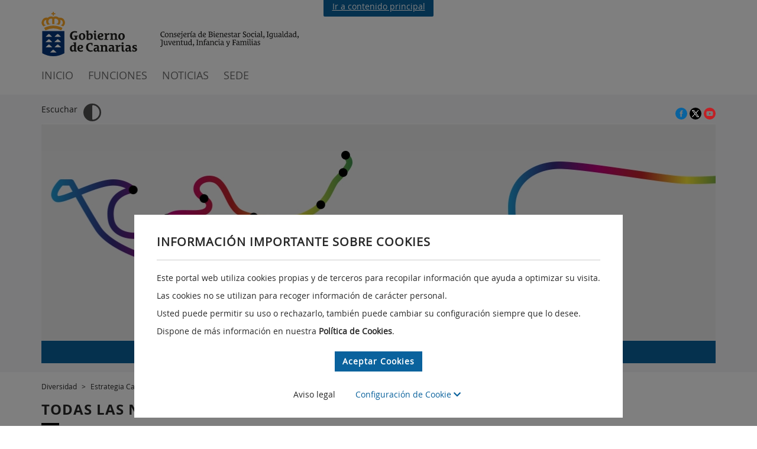

--- FILE ---
content_type: text/html;charset=UTF-8
request_url: https://www.gobiernodecanarias.org/diversidad/transicion_igualitaria/novedades/
body_size: 37627
content:







	
		







		



<!DOCTYPE html>
<html lang="es">
	<head>
		
		






















<title>Noticias relacionadas con la Estrategia</title>



<meta http-equiv="Content-Type" content="text/html; charset=UTF-8"/>










<!-- Metadatos open graph-->






<!-- Metas automaticos -->


<meta http-equiv="imagetoolbar" content="no" />
<meta name="revisit-after" content="7 days"/>
<meta name="viewport" content="width=device-width, initial-scale=1.0" />

		

<link href="/cmsgob1/export/system/modules/es.gobcan.portal.tipo.elementos/resources/css/imprime.css"  rel="stylesheet" type="text/css" media="print" />
<script type="text/javascript">
	//Carga dinamica de css dependiendo de si se accede a traves de http o https
	//no se pueden referenciar de forma relativa porque desde el offline del ade
	//la ruta empieza por opencms. y los css son externos.
	(function() {
		
		var entornoPRE = document.location.origin.includes("pre");
		
		var prefix = document.location.protocol + (entornoPRE? "//www-pre" : "//www")+".gobiernodecanarias.org/gcc/";
		var estilos = document.createElement("link"); estilos.type = "text/css"; estilos.rel = "stylesheet"; estilos.media="screen";
		estilos.href = prefix + "css/estilos.css";
		var voz = document.createElement("link"); voz.type = "text/css"; voz.rel = "stylesheet"; voz.media="aural";
		voz.href = prefix + "css/voz.css";
		var favicon = document.createElement("link"); favicon.rel = "shortcut icon";
		favicon.href = prefix + "img/favicon.ico";
		var especifico = document.createElement("link"); especifico.type = "text/css"; especifico.rel = "stylesheet"; especifico.media="screen";
		especifico.href = prefix + "css/especifico.css";
		var s = document.getElementsByTagName("link")[0];
		s.parentNode.insertBefore(favicon, s);
		s.parentNode.insertBefore(especifico, s);
		s.parentNode.insertBefore(voz, s);
		s.parentNode.insertBefore(estilos, s);
	})();
</script>
<link href="/cmsgob1/export/system/modules/es.gobcan.portal.tipo.elementos/assets/jquery-ui/jquery-ui.css"  rel="stylesheet" type="text/css" media="screen" />







	<link href="/cmsgob1/export/system/modules/es.gobcan.portal.tipo.elementos/resources/css/my_readspeaker.css"  rel="stylesheet" type="text/css" media="screen" />
	<link href="/cmsgob1/export/system/modules/es.gobcan.portal.tipo.elementos/resources/css/animatedborder.css"  rel="stylesheet" type="text/css" media="screen" />	

<!-- DARK MODE -->


	<link href="/cmsgob1/export/system/modules/es.gobcan.portal.tipo/resources/css/darkMode_button.css"  rel="stylesheet" type="text/css" media="screen" />


		
<link rel="stylesheet" href="/cmsgob1/export/system/modules/es.gobcan.portal.tipo.elementos/resources/css/bootstrap.min.css" />
<link rel="stylesheet" href="/cmsgob1/export/system/modules/es.gobcan.portal.tipo.elementos/resources/css/fontawesome5.1.1.css">
<link rel="stylesheet" href="/cmsgob1/export/system/modules/es.gobcan.portal.tipo.elementos/resources/css/main_modernizacion.css" />
<link rel="stylesheet" href="/cmsgob1/export/system/modules/es.gobcan.portal.tipo.elementos/resources/css/mcs-noticias-eventos/mcs-noticias-eventos.css" />





<style>
	@font-face {
	  font-family: 'Open Sans';
	  src: url(/cmsgob1/export/system/modules/es.gobcan.portal.tipo.elementos/resources/css/fonts/OpenSans.woff) format('woff');
	}
	@font-face {
	  font-family: 'Open Sans Semibold';
	  src: url(/cmsgob1/export/system/modules/es.gobcan.portal.tipo.elementos/resources/css/fonts/OpenSans-Semibold.woff) format('woff');
	}
	@font-face {
	  font-family: 'Open Sans Bold';
	  src: url(/cmsgob1/export/system/modules/es.gobcan.portal.tipo.elementos/resources/css/fonts/OpenSans-Bold.woff) format('woff');
	}
	@font-face {
	  font-family: 'Open Sans Extrabold';
	  src: url(/cmsgob1/export/system/modules/es.gobcan.portal.tipo.elementos/resources/css/fonts/OpenSans-ExtraBold.woff) format('woff');
	}
</style>
		
<script type="text/javascript" src="/cmsgob1/export/system/modules/es.gobcan.portal.tipo.elementos/resources/js/jquery.min.js"></script>
<script type="text/javascript" src="/cmsgob1/export/system/modules/es.gobcan.portal.tipo.elementos/assets/jquery-ui/jquery-ui.min.js"></script>
<script type="text/javascript" src="/cmsgob1/export/system/modules/es.gobcan.portal.tipo.elementos/assets/jquery-ui/jquery-ui-datepicker-es.js"></script>
<script type="text/javascript" src="/cmsgob1/export/system/modules/es.gobcan.portal.tipo.elementos/assets/jquery-ui/jquery-ui-autocomplete_modernizacion.js"></script>
<script type="text/javascript" src="/cmsgob1/export/system/modules/es.gobcan.portal.tipo.elementos/resources/js/uweb-expand-collapse.min.js"></script>
<script type="text/javascript" src="/cmsgob1/export/system/modules/es.gobcan.portal.tipo.elementos/resources/js/jquery-maskedinput.min.js"></script>
<script type="text/javascript" src="/cmsgob1/export/system/modules/es.gobcan.portal.tipo.elementos/resources/js/jquery.cycle.all.min.js"></script>
<script type="text/javascript" src="/cmsgob1/export/system/modules/es.gobcan.portal.tipo.elementos/resources/js/fitit.js"></script>

















		
		
<script src="/cmsgob1/export/system/modules/es.gobcan.portal.tipo/resources/js/tipo_banner.js"></script>
<script src="/cmsgob1/export/system/modules/es.gobcan.portal.tipo/resources/js/mcs-cabecera/mcs-cabecera.js"></script>
		
<link rel="stylesheet" href="/cmsgob1/export/system/modules/es.gobcan.portal.tipo/resources/css/tipo_banner-modernizacion.css" type="text/css" />
<link rel="stylesheet" href="/cmsgob1/export/system/modules/es.gobcan.portal.tipo/resources/css/tipo_bloque_novedad.css" type="text/css" />
<link rel="stylesheet" href="/cmsgob1/export/system/modules/es.gobcan.portal.tipo/resources/css/tipo_enlace_central.css" type="text/css" />
<link rel="stylesheet" href="/cmsgob1/export/system/modules/es.gobcan.portal.tipo/resources/css/mcs-pie/mcs-pie.css" type="text/css" />
<link rel="stylesheet" href="/cmsgob1/export/system/modules/es.gobcan.portal.tipo/resources/css/mcs-cabecera/mcs-cabecera.css" type="text/css" />
<link rel="stylesheet" href="/cmsgob1/export/system/modules/es.gobcan.portal.tipo.elementos/resources/css/tipo_redes_sociales.css" type="text/css" />
		
		
	</head>
	<body id="body_modernizacion" class="  ">
		
<style id="antiClickjacking">body{display:none !important;}</style>
<script type="text/javascript">
	if (self === top) {
		var antiClickjacking = document.getElementById("antiClickjacking");
		antiClickjacking.parentNode.removeChild(antiClickjacking);
	} else {
		top.location = self.location;
	}
</script>
		<div id="SITE_CONTAINER">
			<header  id="headercontainer" >






	
		<div id="e82ec1e8-1da1-11ea-98fb-0050568aa54d" class="contenedor contenedor-cabecera">
		<div class="enlace-superior">
					<div class=" cont">
						<a href="#leftcontainer">Ir a contenido principal</a>
					</div>
				</div>
				<div id="cabecera_modernizacion" class="container cabecera">
				<div class="col-sm-9 col-xs-11">
						<div class="row">
							<div class="site-branding">
								<h1 class=" logo">
										<a href="/" target="" accesskey="n" title="Página principal del Gobierno de Canarias (tecla de acceso : n)" aria-label="Página principal del Gobierno de Canarias (tecla de acceso : n)" ></a>       		           
												</h1>
								<h2 class="cons-bsijif">
												<a href="/bienestarsocial/" target="" accesskey="" title="Página principal Consejería Bienestar Social, Igualdad, Juventud, Infancia y Familias" aria-label="Página principal Consejería Bienestar Social, Igualdad, Juventud, Infancia y Familias" ></a>       		           
														</h2>
										</div>
						</div>
					</div>
					<div class="site-branding-fixed">
						<a href="https://www.gobiernodecanarias.org/" target="_blank" title="Gobierno de Canarias" alt="Gobierno de Canarias">
								<img class="logo-blanco" src="/cmsgob1/export/system/modules/es.gobcan.portal.tipo/resources/css/mcs-cabecera/images/gobcan-blanco.svg" alt="Gobierno de Canarias" title="Gobierno de Canarias">
							</a>
						</div>
					<div class="navbar-icons visible-sm visible-xs" style="display: none">
						<i id="openMenu" role="button" class="fas fa-bars" title="Abrir men&uacute;"></i>
					</div>
					<div class=" search visible-lg visible-md">
						</div>
					<nav class="site-navigation">
						<div class="navbar-icons visible-sm visible-xs" style="display: none">
							<i id="closeMenu" class="fas fa-times" title="Cerrar men&uacute;"></i>
						</div>
						<div class="menu-primary-navigation-container">
							<div class="visible-sm visible-xs" style="display: none">
								<img height="78" width="46" src="/cmsgob1/export/system/modules/es.gobcan.portal.tipo/resources/css/mcs-cabecera/images/gobcan-escudo-blanco.svg" title="Gobierno de Canarias" alt="Gobierno de Canarias" />
								</div>
							<ul id="menu-primary-navigation" class=" nav-menu">
								<li class=" menu-item ">
											<a href="/diversidad/" title="Web de diversidad (tecla de acceso : 2)" accesskey="2" target="">INICIO</a>
										</li>
									<li class=" menu-item ">
											<a href="/diversidad/funciones/" title="Funciones (tecla de acceso : 3)" accesskey="3" target="">FUNCIONES</a>
										</li>
									<li class=" menu-item ">
											<a href="https://www3.gobiernodecanarias.org/noticias/category/bienestar-social-igualdad-juventud-infancia-y-familias/diversidad/" title="Sala de prensa (tecla de acceso : 4)" accesskey="4" target="_blank">NOTICIAS</a>
										</li>
									<li class=" menu-item ">
											<a href="https://sede.gobiernodecanarias.org/sede/" title="Sede electrónica (tecla de acceso : 5)" accesskey="5" target="_blank">SEDE</a>
										</li>
									<div class="clearboth"></div>
								<div class="rrss-ham visible-sm visible-xs" style="display: none">
									<a href="https://www.gobiernodecanarias.org/redessociales/" target="_blank" title="Redes Sociales del Gobierno de Canarias">
										<img src="/cmsgob1/export/system/modules/es.gobcan.portal.tipo/resources/css/mcs-cabecera/images/redes-sociales.svg" title="Redes Sociales del Gobierno de Canarias" alt="Redes Sociales del Gobierno de Canarias"  />
									</a>
								</div>
							</ul>
						</div>
					</nav>
					<div class="clearboth">&nbsp;</div>
				</div>
			</div>

	
	
</header>
			<div class=" read-superior"> 
				<div class=" read container">
					


	<script type="text/javascript" src="//f1-eu.readspeaker.com/script/7294/webReader/webReader.js?pids=wr&dload=DocReader.AutoAdd"></script>
	<script type="text/javascript" src="//media.readspeaker.com/scripts/formreader/fr.js"></script>
	<script type="text/javascript" src="/cmsgob1/export/system/modules/es.gobcan.portal.tipo.elementos/resources/js/jquery.animatedborder.js"></script>
	<script type="text/javascript" src="/cmsgob1/export/system/modules/es.gobcan.portal.tipo.elementos/resources/js/my_readspeaker.js"></script>
	
	<div id="rs_banner">
		<div id="repro_readspeaker">
			<div id="readspeaker_button" class="rs_skip rsbtn rs_preserve">
				<a rel="nofollow" class="rsbtn_play" accesskey="L" title="Escucha esta p&aacute;gina utilizando ReadSpeaker webReader" href="">
					<span class="rsbtn_left rsimg rspart"><span class="rsbtn_text"><span>Escuchar</span></span></span>
					<span class="rsbtn_right rsimg rsplay rspart"></span>
				</a>
			</div>
		</div>
		<div style="clear: left"></div>
	</div>

					<!-- DARK MODE -->
					<div class="formDarkMode">
						
						
							<form method="post">
								<input type="hidden" name="toggleDarkMode" value="true">
								
								<button type="submit" id="darkMode_button" 
							        class="darkMode_button "
							        aria-label="Activar modo oscuro"
							        title="Activar modo oscuro">
							    </button>
							</form>
						
					</div>
					
					
					<div  id="redessocialescontainer" >





	<div class="redes_sociales_div">
		
            
            
            
				
					
					
					
					<a href="https://www.facebook.com/SocialGobCan/" title="Canal de Facebook" target="_blank">
							<img
								src="/gcc/img/iconos/facebook.svg"
								title="Canal de Facebook"
								alt="Canal de Facebook" >
					</a>
				
					
					
					
					<a href="https://twitter.com/SocialGobCan" title="Canal de X" target="_blank">
							<img
								src="/gcc/img/iconos/twitter.svg"
								title="Canal de X"
								alt="Canal de X" >
					</a>
				
					
					
					
					<a href="https://www.youtube.com/channel/UCa3Gdhc4imSgSbCrkMZiB7A" title="Canal de Youtube" target="_blank">
							<img
								src="/gcc/img/iconos/youtube.svg"
								title="Canal de Youtube"
								alt="Canal de Youtube" >
					</a>
				
			
        
	</div>

</div>
					<div  id="bannercontainer" >






	
		




	<div id="banner-modernizacion-div" class=" banner-modernizacion-div">
		
				
				
				
	
				<!--Se a&ntilde;ade lo siguiente para los lectores de accesibilidad-->
				<p style="visibility:hidden">Inicio carrusel</p>
				 <div  style="position:relative">
				
					
				
					<noscript>
						<style type="text/css">
							.banner_textos {display:none;}
							.banner_imagenes {display:none;}
							.banner_titulos {display:none;}
						</style>
						<p>Usted tiene javascript desactivado por lo que algunos elementos de la p&aacute;gina puede que no funcionen correctamente.</p>
					</noscript>
					
						
							
							<div id="banner-modernizacion_imagenes" class=" banner_imagenes">
								
									 
										
										
										
											
											
												
													<img class="banner" title="Estrategia Canaria de Transición Igualitaria" src="/cmsgob1/export/sites/diversidad/.content/galeria/banner/banner_estrategia_canaria_transicion_igualitaria.png" alt="Banner de la Estrategia Canaria de Transición Igualitaria"/>
												
											
										
									
														
							</div>
							<div class=" banner_botones">
								
								<div id="banner-modernizacion_titulos" class=" banner_titulos">
									
										 
											
											
											
												
												
												<a  target='' accesskey="" title="">
													<span>Estrategia Canaria de Transición Igualitaria</span>
												</a>
											
										
									
								</div>
								
							</div>
							
							<script>
								$(document).ready(function() {
									var cycle = $('#banner-modernizacion_textos, #banner-modernizacion_imagenes, #banner-modernizacion_titulos')
										.cycle({
											fx: 'fade',
											
											prev: 'img#previous',
											next: 'img#next',
											cleartypeNoBg: true,
											slideResize: true,
											containerResize: 1,
											width: 'fit',
											after: function(currSlideElement, nextSlideElement, options, forwardFlag) {
												$(".banner_indicadores span").removeClass("active");
												$(".banner_indicadores").children().eq(options.currSlide).addClass("active");
											}
										});
									$(".banner_indicadores span").each(function(index, elem) {
										$(elem).click(function() {
											cycle.cycle(index);
										});
									});

									$(window).resize(function(){
										$('#banner-modernizacion_textos, #banner-modernizacion_imagenes, #banner-modernizacion_titulos').cycle('destroy');
										$('#banner-modernizacion_textos, #banner-modernizacion_imagenes, #banner-modernizacion_titulos').each(function(){
											newWidth = $(this).parent('div').width();
											$(this).width(newWidth);
											$(this).height('auto');
											$(this).children('div').width(newWidth);
											$(this).children('div').height('auto');
										});
										$('#banner-modernizacion_textos, #banner-modernizacion_imagenes, #banner-modernizacion_titulos').cycle({
											fx: 'fade',
											
											prev: 'img#previous',
											next: 'img#next',
											cleartypeNoBg: true,
											slideResize: true,
											containerResize: 1,
											width: 'fit',
											after: function(currSlideElement, nextSlideElement, options, forwardFlag) {
												$(".banner_indicadores span").removeClass("active");
												$(".banner_indicadores").children().eq(options.currSlide).addClass("active");
											}
										});
									});
								});
							</script>
						
						
					
				
				</div>
		
			
    	
	</div>


	
	
</div>
				</div>

			</div>
				
			<div  id="precontainer" ></div>
			
			
				
				
				
				
				<div class="miga-pan">
					<div class="container">
						<ul>
							
								
								
									
								
								
								
								
							
								
								
								
								
								
									
									
									
										<li class=""><a href="/diversidad/">Diversidad</a></li>
									
								
							
								
								
								
								
								
									
										<li class="">&nbsp;>&nbsp;</li>
									
									
									
										<li class=""><a href="/diversidad/transicion_igualitaria/">Estrategia Canaria de Transición Igualitaria</a></li>
									
								
							
								
								
								
								
								
									
										<li class="">&nbsp;>&nbsp;</li>
									
									
									
										<li class=""><a href="/diversidad/transicion_igualitaria/novedades/">Noticias relacionadas con la Estrategia</a></li>
									
								
							
						</ul>
					</div>		
				</div>
			
			<div  id="leftcontainer" ></div>
			<center  id="centercontainer" >






	
		<div id="e72ea27d-efa4-11eb-b3f4-0050568aa54d" class="container eventos">
		<div class="eventos">
						<h2 class=" titulo-modernizacion">
							Todas las noticias</h2>
						<ul class="eventos-listado">
									<li class="evento">
												<div class="eventoContenido">	
													
													<div class="eventoInfo">
														<div class="eventoFecha visible-xs">Fri Apr 01 12:30:00 WEST 2022</div>
												        <div class="eventoCategoria">
												            </div>
												        <h5 class=" ">
												            <a href="https://www3.gobiernodecanarias.org/noticias/fundacion-dinosol-colabora-con-la-estrategia-canaria-de-transicion-igualitaria/" target="_blank">
												            Fundación DinoSol colabora con la Estrategia Canaria de Transición Igualitaria</a>
												            </h5>
												        <div class=" textoNovedad"><p>La Viceconsejería de Igualdad y Diversidad , Sylvia Jaén, presentó junto a la directora de la Fundación DinoSol, Virginia Ávila, una campaña especial para el 8 de marzo.</p>
<p>&nbsp;</p></div>
												    </div>
												</div>
											</li>
											<li class="evento">
												<div class="eventoContenido">	
													
													<div class="eventoInfo">
														<div class="eventoFecha visible-xs">Fri Apr 01 12:30:00 WEST 2022</div>
												        <div class="eventoCategoria">
												            </div>
												        <h5 class=" ">
												            <a href="https://www3.gobiernodecanarias.org/noticias/bicacaro-el-super-poder-que-aporta-la-igualdad-y-la-diversidad-en-la-comunidad-educativa/" target="_blank">
												            Bicácaro: el súper poder que aporta la Igualdad y la diversidad en la comunidad educativa</a>
												            </h5>
												        <div class=" textoNovedad"><p>La Viceconsejería de Igualdad y Diversidad entrega el material educativo a las 28 escuelas infantiles que participan en el proyecto Bicácaro, que como define la viceconsejera Sylvia Jaén, "reforzarán ese extravalor que nos da trabajar la igualdad y la diversidad".</p>
<p>&nbsp;</p></div>
												    </div>
												</div>
											</li>
											<li class="evento">
												<div class="eventoContenido">	
													
													<div class="eventoInfo">
														<div class="eventoFecha visible-xs">Fri Apr 01 12:30:00 WEST 2022</div>
												        <div class="eventoCategoria">
												            </div>
												        <h5 class=" ">
												            <a href="https://www3.gobiernodecanarias.org/noticias/el-gobierno-de-canarias-impulsa-la-formacion-del-profesorado-en-perspectiva-de-genero/" target="_blank">
												            El Gobierno de Canarias impulsa la formación del profesorado en perspectiva de género</a>
												            </h5>
												        <div class=" textoNovedad"><p>Primeras acciones dentro de la Estrategia Canaria de Transición Igualitaria impulsada por el Gobierno de Canarias a través de la Viceconsejería de Igualdad y Diversidad.</p>
<p>&nbsp;</p></div>
												    </div>
												</div>
											</li>
											<li class="evento">
												<div class="eventoContenido">	
													
													<div class="eventoInfo">
														<div class="eventoFecha visible-xs">Fri Apr 01 12:30:00 WEST 2022</div>
												        <div class="eventoCategoria">
												            </div>
												        <h5 class=" ">
												            <a href="https://www3.gobiernodecanarias.org/noticias/canarias-prosigue-la-implantacion-de-la-estrategia-de-igualdad-con-acciones-en-los-equipos-de-escuelas-infantiles/" target="_blank">
												            Canarias prosigue la implantación de la Estrategia de Igualdad con acciones en los equipos de escuelas infantiles</a>
												            </h5>
												        <div class=" textoNovedad"><p>Esta nueva Estrategia, impulsada por la Viceconsejería de Igualdad y Diversidad, pretende combatir las desigualdades de manera integral.</p>
<p>&nbsp;</p></div>
												    </div>
												</div>
											</li>
											<li class="evento">
												<div class="eventoContenido">	
													
													<div class="eventoInfo">
														<div class="eventoFecha visible-xs">Fri Apr 01 12:30:00 WEST 2022</div>
												        <div class="eventoCategoria">
												            </div>
												        <h5 class=" ">
												            <a href="https://www3.gobiernodecanarias.org/noticias/sylvia-jaen-asegura-que-en-materia-de-igualdad-el-gobierno-de-canarias-debe-ser-un-verdadero-modelo-a-imitar/" target="_blank">
												            Sylvia Jaén asegura que en materia de igualdad, el Gobierno de Canarias debe ser “un verdadero modelo a imitar”</a>
												            </h5>
												        <div class=" textoNovedad"><p>La viceconsejera presentó las líneas principales de la Estrategia Canaria de Transición Igualitaria con la que marca un plazo de 16 años para “crear hábitos de igualdad” en todas las administraciones y en todos los ámbitos.</p>
<p>&nbsp;</p></div>
												    </div>
												</div>
											</li>
											<li class="evento">
												<div class="eventoContenido">	
													
													<div class="eventoInfo">
														<div class="eventoFecha visible-xs">Fri Apr 01 12:30:00 WEST 2022</div>
												        <div class="eventoCategoria">
												            </div>
												        <h5 class=" ">
												            <a href="https://www3.gobiernodecanarias.org/noticias/nunca-mas-el-contador-a-cero/" target="_blank">
												            Nunca más el contador a cero.</a>
												            </h5>
												        <div class=" textoNovedad"><p>Desde el año 2003 han sido asesinadas en Canarias 90 mujeres víctimas de la violencia machista. Es una cifra que nos taladra la conciencia. Una cifra que no puede seguir aumentando.</p>
<p>&nbsp;</p></div>
												    </div>
												</div>
											</li>
											<li class="evento">
												<div class="eventoContenido">	
													
													<div class="eventoInfo">
														<div class="eventoFecha visible-xs">Fri Apr 01 12:30:00 WEST 2022</div>
												        <div class="eventoCategoria">
												            </div>
												        <h5 class=" ">
												            <a href="https://www3.gobiernodecanarias.org/noticias/declaracion-institucional-sobre-la-estrategia-canaria-de-transicion-igualitaria/" target="_blank">
												            Declaración Institucional sobre la Estrategia Canaria de Transición Igualitaria.</a>
												            </h5>
												        <div class=" textoNovedad"><p>Decalaración Institucional realizada por el Presidente del Gobierno de Canarias, Ángel Víctor Torres el 20 de noviembre de 2019.</p>
<p>&nbsp;</p></div>
												    </div>
												</div>
											</li>
											<li class="evento">
												<div class="eventoContenido">	
													
													<div class="eventoInfo">
														<div class="eventoFecha visible-xs">Fri Apr 01 12:30:00 WEST 2022</div>
												        <div class="eventoCategoria">
												            </div>
												        <h5 class=" ">
												            <a href="https://www3.gobiernodecanarias.org/noticias/la-viceconsejera-de-igualdad-expone-a-los-grupos-parlamentarios-la-nueva-estrategia-de-transicion-igualitaria/" target="_blank">
												            La Viceconsejera de Igualdad expone a los grupos parlamentarios la nueva Estrategia de Transición Igualitaria.</a>
												            </h5>
												        <div class=" textoNovedad"><p>Sylvia Jaén aseguró que su objetivo es que “en 16 años toda la administración cambie y Canarias se convierta en faro de igualdad”.</p>
<p>&nbsp;</p>
<p>&nbsp;</p></div>
												    </div>
												</div>
											</li>
											</ul>
							</div>
				<div style="clear:both"></div>
			</div>

	
	
<div>
		<div class=" enlace-central horizontal">
							<img title="Sede electrónica" alt="Sede electrónica" src="/cmsgob1/export/sites/diversidad/.content/galeria/enlaces/sede.png" />
							<h3 >Sede electrónica</h3>
							<a href="https://sede.gobiernodecanarias.org/sede/">acceder</a>
						</div>
					</div>
</center>
			<div  id="rightcontainer" ></div>
			<div  id="subfootercontainer" ></div>	
			<div class="clase1">	
				<div  id="redessocialescontainer1" ></div>	
			</div>
			<div id="fechaactual" role="contentinfo" aria-label="Fecha de &uacute;ltima actualizaci&oacute;n">
				
				
			</div>
			<footer  id="footercontainer" >






	
		<div id="eec21ba1-1da1-11ea-98fb-0050568aa54d" class=" contenedor contenedor-pie">
		<div class="columnas-pie">
						<div class="container">
							<div class="row">
								<div class="col-md-4">
										<h2 class=" titulo-modernizacion">La Consejería</h2>
										<ul>
											<li>
																<a href="https://www.gobiernodecanarias.org/bienestarsocial/" accesskey="" target="_blank" title="Web de la Consejería">Portal web de la Consejería de Bienestar Social, Igualdad, Juventud, Infancia y Familias</a>
															</li>
														<li>
																<a href="https://www.gobiernodecanarias.org/organigrama/ficha-altos-cargos/?ou=41971" accesskey="" target="_blank" title="Organigrama">La Dirección General de Diversidad</a>
															</li>
														<li>
																<a href="https://www.gobiernodecanarias.org/bienestarsocial/sedes/" accesskey="" target="_blank" title="Direcciones y teléfonos">Direcciones y teléfonos</a>
															</li>
														<li>
																<a href="https://www.gobiernodecanarias.org/bienestarsocial/privacidad/" accesskey="" target="_blank" title="Política de privacidad">Política de privacidad</a>
															</li>
														</ul>
									</div>
								<div class="col-md-4">
										<h2 class=" titulo-modernizacion">Redes sociales</h2>
										<ul>
											<li>
																<a href="https://www.facebook.com/SocialGobCan/" accesskey="" target="_blank" title="Canal de facebook">Facebook @SocialGobCan</a>
															</li>
														<li>
																<a href="https://twitter.com/SocialGobCan/" accesskey="" target="_blank" title="Canal de Twitter">Twitter @SocialGobCan</a>
															</li>
														<li>
																<a href="https://www.youtube.com/channel/UCa3Gdhc4imSgSbCrkMZiB7A" accesskey="" target="_blank" title="Canal de Youtube">Youtube @SocialGobCan</a>
															</li>
														</ul>
									</div>
								<div class="col-md-4">
										<h2 class=" titulo-modernizacion">Ayuda</h2>
										<ul>
											<li>
																<a href="/diversidad/accesibilidad/" accesskey="a" target="" title="Declaración de accesibilidad (tecla de acceso: a)">Accesibilidad</a>
															</li>
														<li>
																<a href="/diversidad/mapaweb/" accesskey="p" target="" title="Mapa web (tecla de acceso: p)">Mapa web</a>
															</li>
														<li>
																<a href="https://www.gobiernodecanarias.org/principal/sugerenciasyreclamaciones/" accesskey="" target="_blank" title="Sugerencias y reclamaciones">Sugerencias y reclamaciones</a>
															</li>
														</ul>
									</div>
								</div>
						</div>
					</div>
				<div class=" portal_tipo_logos_footer container">
					<div class="portal_tipo_logos_footer_row1">
						<div>
						<img src="/cmsgob1/export/system/modules/es.gobcan.portal.tipo/resources/images/CA.png" alt="Canarias avanza con Europa" title="Canarias avanza con Europa" >
						</div>
						<div>
						<img src="https://www.gobiernodecanarias.org/gcc/img/logos/logo.svg" alt="Gobierno de Canarias" title="Gobierno de Canarias" >
						</div>
					</div>
					<div class="portal_tipo_logos_footer_row2">
						<div>
						<img src="/cmsgob1/export/system/modules/es.gobcan.portal.tipo/resources/images/UE.png" alt="Uni&ocute;n Europea" title="Uni&ocute;n Europea" >
						</div>
						<div>
							<p>Fondo Europeo de Desarrollo Regional</p>
						</div>
					</div>
				</div>
				<div class="pie">
					<div class="container">
						<div class="copyright">
							<span >© Gobierno de Canarias</span>
						</div>
						<div class="menu-inferior">
							<span><a href="https://www.gobiernodecanarias.org/principal/avisolegal.html" target="" title="Aviso Legal">Aviso Legal</a></span>
							</div>
						<div style="clear: both"></div>
					</div>
				</div>
			</div>

	
	
</footer>	
			


<style>
	.cookie-consent-modal {
		height: 100vh;
		width: 100vw;
		background-color: rgba(0, 0, 0, 0.5);
		position: fixed;
		top: 0;
		z-index: 999;
		display: none;
		align-items: flex-end;
	
	}
	
	.cookie-consent-modal.active {
		display: flex;
		justify-content: center;
	}
	
	.cookie-consent-modal .content {
		display: flex;
		flex-direction: column;
		position: relative;
		background-color: #fff;
		text-align: center;
		padding: 5vw 3vw;
		margin-right: 15em;
		margin-left: 15em;
		margin-bottom: 1em;
		padding-bottom: 1em;
		padding-top: 2.5em;
	}
	
	.cookie-consent-modal h1 {
		margin-top: 0;
		text-align: left;
		font-size: 20px;
		position: relative;
		display: inline-block;
		margin-bottom: 2em;
	}
	
	.cookie-consent-modal h1::after {
		content: "";
		position: absolute;
		left: 0;
		bottom: -1em;
		width: 100%;
		height: 1px;
		background-color: #ccc;
	}
	
	.cookie-consent-modal p {
		text-align: left;
	}
	
	.cookie-consent-modal .btns {
		display: flex;
		justify-content: center;
	}
	
	.cookie-consent-modal .btn {
		margin: 1em;
		background-color: #0A629D;
		color: #fff;
		border-radius: 0;
	}
	
	.cookie-consent-modal .btn:hover {
		color: #fff;
	}
	
	.cookie-consent-modal .checks {
		flex-direction: column;
		align-items: flex-start;
		display: none;
	}
	
	.cookie-consent-modal .checks p {
		margin-left: 16px
	}
	
	.cookies_footer {
		display: flex;
		justify-content: center;
		align-items: center;
	}
	
	.cookies_footer>* {
		margin: 1em;
	}
	
	.cookie-consent-modal .config {
		border: none;
		background: none;
		color: #0A629D;
	}
	.dark .cookie-consent-modal .content{
		background-color: #272727;
	}
	.dark .cookie-consent-modal .config{
		color: white;
	}
</style>


<script>
function ocultarAviso() {
    document.querySelector(".cookie-consent-modal").classList.remove("active");
}

function seteaGoogle(gaAccs) {
    var gtagScript = document.createElement("script");
    gtagScript.async = true;
    gtagScript.src = `https://www.googletagmanager.com/gtag/js?id=`;
    document.head.appendChild(gtagScript);

    window.dataLayer = window.dataLayer || [];
    function gtag() { dataLayer.push(arguments); }
    gtag("js", new Date());

    gaAccs.forEach(id => gtag("config", id, { anonymize_ip: true }));
}

function seteaMatomo(matomoId) {
    var _paq = window._paq = window._paq || [];
    _paq.push(["setCookieDomain", "*.www.gobiernodecanarias.org"]);
    _paq.push(["trackPageView"]);
    _paq.push(["enableLinkTracking"]);

    (function () {
        var u = "https://www.gobiernodecanarias.org/aplicaciones/analizadortraficoweb/";
        _paq.push(["setTrackerUrl", u + "matomo.php"]);
        _paq.push(["setSiteId", matomoId]);
        var g = document.createElement("script"),
            s = document.getElementsByTagName("script")[0];
        g.async = true;
        g.src = u + "matomo.js";
        s.parentNode.insertBefore(g, s);
    })();
}

function readCookie(name) {
    let match = document.cookie.match(new RegExp('(^| )' + name + '=([^;]+)'));
    return match ? match[2] : null;
}
</script>




    <script>
        seteaMatomo("33");
    </script>






	<div class="cookie-consent-modal active">
	  <div class="content">
		<h1>INFORMACIÓN IMPORTANTE SOBRE COOKIES</h1>
		<p> Este portal web utiliza cookies propias y de terceros para recopilar información que ayuda a optimizar su visita. </p>
		<p> Las cookies no se utilizan para recoger información de carácter personal. </p>
		<p> Usted puede permitir su uso o rechazarlo, también puede cambiar su configuración siempre que lo desee. </p>
		<p> Dispone de más información en nuestra <b>
			<a href="/diversidad/Politica_coockies/" target="_blank">Política de Cookies</a></b>.</p>
		<div class="btns">
		  <button class="btn accept">Aceptar Cookies</button>
		</div>
		<div class="cookies_footer">
		  <a href="https://www.gobiernodecanarias.org/principal/avisolegal/" target="_blank">Aviso legal</a>
		  <button class="config"> Configuración de Cookie <i class="fas fa-chevron-down"></i>
		  </button>
		</div>
		<div class="checks">
		  <div>
			<input type="checkbox" name="funcionales" id="checkbox_funcionales" value="value" disabled checked />
			<label for="checkbox_funcionales">Cookies técnicas</label>
		  </div>
		  <p> Son imprescindibles y estrictamente necesarias para el correcto funcionamiento de la Web y la utilización de las diferentes opciones y servicios que ofrece. </p>
		  <div>
			<input type="checkbox" name="analiticas" id="checkbox_analiticas" checked/>
			<label for="checkbox_analiticas">Cookies analíticas</label>
		  </div>
		  <p> Permiten el seguimiento y análisis del comportamiento del usuario durante la navegación </p>
		</div>
	  </div>
	</div>

	<script>
		const cookieModal = document.querySelector(".cookie-consent-modal");
		const acceptCookieBtn = document.querySelector(".btn.accept");
		const cookiesAllowed = readCookie("cookies_allowed");
		const analyticsAllowed = readCookie("cookies_analitycs_allowed");
	
		// Si existe la cookie "cookies_allowed" o "cookies_analitycs_allowed", ocultar el aviso de cookies
		(cookiesAllowed || analyticsAllowed) && ocultarAviso();
		// Si existe la cookie "cookies_analitycs_allowed", cargar los scripts de analítica (Google y Matomo)
		//analyticsAllowed && (seteaGoogle(), seteaMatomo());


		acceptCookieBtn.addEventListener("click", function () {
			
	      const expires = "expires=" + new Date(Date.now() + 365*24*60*60*1000).toUTCString() + ";path=/";
			
		  if (document.getElementById("checkbox_analiticas").checked) {
		    document.cookie = "cookies_analitycs_allowed=true;" + expires + ";path=/";
		  } else{
			document.cookie = "cookies_allowed=true;" + expires;
		  }
		  
		  ocultarAviso();
		  location.reload(true);
		});
	
		document.querySelector(".config").addEventListener("click", function () {
		  this.classList.toggle("abierto");
		  var checks = document.querySelector(".checks");
		  checks.style.display = checks.style.display === "flex" ? "none" : "flex";
	
		  var icon = this.querySelector("i");
	
		  icon.classList.toggle("fa-chevron-up");
		  icon.classList.toggle("fa-chevron-down");
		});
	
	</script>



		</div>
		
		
	</body>
	<script>
		function toggleLanguages() {
		  var languageButtons = document.getElementById("language-buttons");
		  var currentLang = document.getElementById("current-lang");
		  var isHidden = languageButtons.style.display !== "flex";
		  
		  languageButtons.style.display = isHidden ? "flex" : "none";
		  currentLang.style.display = isHidden ? "none" : "inline";
		}

		function changeLanguage(lang) {
		  const currentPath = window.location.pathname;
		  const newPath = currentPath.replace(
		    /\/(es|en|fr|de|it|ru)\//,
		    "/" + lang + "/"
		  );
		  window.location.href = window.location.origin + newPath;
		}
		$( document ).ready(function() {
			$("#centercontainer").removeClass("container"); 
		});
  </script>
</html>

	
	


--- FILE ---
content_type: text/css
request_url: https://www.gobiernodecanarias.org/cmsgob1/export/system/modules/es.gobcan.portal.tipo/resources/css/darkMode_button.css
body_size: 799
content:
.darkMode_button {
    width: 30px; 
    height: 30px;
    background-image: url('../imagenes/dark-theme.svg');
    background-size: cover;
	background-color: transparent;
    border: none;  
    cursor: pointer;  
}
.darkMode_button:hover {
    width: 30px; 
    height: 30px;
    background-image: url('../imagenes/contrast.svg');
    background-size: cover;
	background-color: transparent;
    border: none;  
    cursor: pointer;  
}
.darkMode_button.active {
    background-image: url('../imagenes/contrast.svg');
}
.darkMode_button.active:hover {
    background-image: url('../imagenes/dark-theme.svg');
}

.formDarkMode {
	 margin: 0 0 0 10px;
	 float: left;
}

.formDarkMode {
	 margin: 0 0 0 10px;
	 float: left;
	 z-index: 9999;
	 position: relative;
}


--- FILE ---
content_type: text/css
request_url: https://www.gobiernodecanarias.org/cmsgob1/export/system/modules/es.gobcan.portal.tipo/resources/css/tipo_bloque_novedad.css
body_size: 3749
content:
.bloque_novedad_container {
	margin-bottom: 15px;
}

.bloque_novedad_container .tipoNovedad {
	font-size: 12px;
	width: 100%;
}

.bloque_novedad_container .rss_logo {
	width: 12px;
}

.bloque_novedad_container .paginador_novedades {
	width: 100%;
	text-align: center;
	margin-top: 10px; 
}

.bloque_novedad_container .paginador_novedades a {
	font-weight: bold;
	color: #003366;
	text-decoration: none;
}

.bloque_novedad_container .paginador_novedades .currentpage{
	color: #000000;
	text-decoration: underline;
	font-weight: bold;
}

.bloque_novedad_container a.dif {
	background: url("//www.gobiernodecanarias.org/gcc/img/auxis/maslight.gif") no-repeat scroll 0 2px transparent;
	color: #0058B0;
	float: right;
	font-size: 0.8em;
	font-weight: 400;
	padding: 1px 0 0 14px;
	text-decoration: none;
}

.bloque_novedad_container p.mas_sobre {
	font-weight: bold;
	margin-right: 10px;
	padding-left: 8px;
}

/* Modernización */
.container.eventos {
	margin-bottom: 5rem;
}
.container.eventos ul.eventos-listado {
	padding: 2.5rem 1rem 2.5rem 2rem;
	border: solid 1px #CACACA;
}

.container.eventos ul.eventos-listado li.evento {
	list-style-type: ">";
	padding-left: 1rem;
	margin-bottom: 2rem;
    border-bottom: 1px solid #CACACA;
}

.container.eventos ul.eventos-listado li.evento:last-of-type {
  border-bottom: none;
  margin-bottom: 0;
}

.container.eventos ul.eventos-listado li.evento div.eventoContenido {
    display: flex;
    flex: flex-start;
}

.container.eventos ul.eventos-listado li.evento div.eventoContenido div.eventoFecha {
    color: #0A629D;
    margin-right: 20px;
}
.container.eventos ul.eventos-listado li.evento div.eventoContenido .eventoInfo>.eventoFecha {
    margin-bottom: 6px;
}
.container.eventos ul.eventos-listado li.evento div.eventoContenido div.eventoInfo {
    width: 100%;
}

.container.eventos ul.eventos-listado li.evento div.eventoContenido div.eventoInfo div.eventoCategoria {
    background: #0A629D;
    color: #FFFFFF;
    padding-left: 10px;
    height: 20px;
}

.container.eventos ul.eventos-listado li.evento h5 {
	text-align: left;
	margin-bottom: 10px;
	color: black;
	padding-left: 10px;
}

.container.eventos ul.eventos-listado li.evento div.textoNovedad {
    padding-left: 10px;
}

.container.eventos ul.eventos-listado li.evento div.textoNovedad a {
	color: #0088cc !important;   
	text-decoration: none !important;
}

.container.eventos ul.eventos-listado li.evento a:hover h5 {
	color: #0A629D;
	text-decoration: underline;
}
.container.eventos ul.eventos-listado li.evento div {
	text-align: left;
}

.container.eventos .mas_sobre {
	width: 100%;
    text-align: center;
    border-bottom: solid 1px lightgrey;
    height: 0;
    display: flex;
    justify-content: center;
    align-items: center;
	margin-top: 2rem;
}
.container.eventos .mas_sobre a {
	font-size: 1.6rem;
    background-color: white;
    padding: 0 2rem;
    font-family: Open Sans Semibold;
}

@media (min-width: 768px) {
	.container.eventos ul.eventos-listado {
		padding: 2em;
	}
	.container.eventos ul.eventos-listado li.evento {
		padding-left: 1em;
	}
}

/* Dark Mode */
.dark .container.eventos ul.eventos-listado li.evento h5 {
	text-align: left;
	margin-bottom: .5rem;
	color: white;
}
.dark .container.eventos ul.eventos-listado li.evento div.textoNovedad a {
	color: white !important;
	text-decoration: underline !important;
}

.dark .container.eventos .mas_sobre a {
	font-size: 1.6rem;
    background-color: #282828;
    color: white;
    padding: 0 2rem;
    font-family: Open Sans Semibold;
}
.dark .eventoFecha{
	color: white !important;;
}


--- FILE ---
content_type: image/svg+xml
request_url: https://www.gobiernodecanarias.org/gcc/img/iconos/youtube.svg
body_size: 1813
content:
<svg xmlns="http://www.w3.org/2000/svg" xmlns:xlink="http://www.w3.org/1999/xlink" width="30" height="30" viewBox="0 0 30 30">
  <defs>
    <clipPath id="clip-path">
      <rect id="Rectángulo_4899" data-name="Rectángulo 4899" width="30" height="30" transform="translate(0 0)" fill="none"/>
    </clipPath>
  </defs>
  <g id="Grupo_8371" data-name="Grupo 8371" transform="translate(0 0)">
    <g id="Grupo_8370" data-name="Grupo 8370" transform="translate(0 0)" clip-path="url(#clip-path)">
      <path id="Trazado_28189" data-name="Trazado 28189" d="M42.982,38.12c-.268-.154-.54-.3-.794-.476s-.454-.341-.7-.508c-.13-.089-.417-.176-.417-.261v.7c0,.4-.031,2.474-.026,2.734.006.434-.027.869-.011,1.3.015.414.018.81,0,1.243,0,0,1.035-.5,1.173-.589.531-.334,1.051-.7,1.6-1.008.267-.153.544-.288.8-.46.232-.158,1.131-.914,1.162-.895-.415-.254-.818-.519-1.251-.744-.554-.287-1-.727-1.537-1.037" transform="translate(-27.698 -24.893)" fill="#c12025"/>
      <path id="Trazado_28190" data-name="Trazado 28190" d="M15,0A15,15,0,1,0,30,15,15,15,0,0,0,15,0m8.239,18.254a4.489,4.489,0,0,1-.851,2.07c-.543.625-1.478.46-2.225.514-1.816.131-3.628.008-5.446.056-.747.02-1.484,0-2.229-.034s-1.517.042-2.258-.018c-.45-.037-.9-.038-1.351-.093A2.123,2.123,0,0,1,7.7,20.381a4.12,4.12,0,0,1-.29-.491L7.249,19.6a11.217,11.217,0,0,1-.7-4.848c0-.616.073-1.229.057-1.846-.011-.4.17-.775.195-1.176a2.635,2.635,0,0,1,.3-1.137A2.249,2.249,0,0,1,8.367,9.31a4.264,4.264,0,0,1,1.385-.177c.449.008.9.006,1.347,0C12.01,9.122,12.92,9.1,13.83,9.1c.792,0,1.595.006,2.385.056s1.586-.027,2.379-.007c.654.017,1.309.015,1.961.063a3.234,3.234,0,0,1,1.482.367,1.663,1.663,0,0,1,.653.647,7.1,7.1,0,0,1,.658,2.412c.048.87.059,1.742.083,2.613q.006.225.014.451a10.66,10.66,0,0,1-.206,2.554" transform="translate(0 0)" fill="#c12025"/>
    </g>
  </g>
</svg>


--- FILE ---
content_type: image/svg+xml
request_url: https://www.gobiernodecanarias.org/cmsgob1/export/system/modules/es.gobcan.portal.tipo/resources/imagenes/dark-theme.svg
body_size: 676
content:
<svg id="Grupo_9477" data-name="Grupo 9477" xmlns="http://www.w3.org/2000/svg" xmlns:xlink="http://www.w3.org/1999/xlink" width="30" height="30" viewBox="0 0 30 30">
  <defs>
    <clipPath id="clip-path">
      <rect id="Rectángulo_5740" data-name="Rectángulo 5740" width="30" height="30" fill="#282828"/>
    </clipPath>
  </defs>
  <g id="Grupo_9476" data-name="Grupo 9476" clip-path="url(#clip-path)">
    <path id="Trazado_30628" data-name="Trazado 30628" d="M15,0A15,15,0,1,0,30,15,15.017,15.017,0,0,0,15,0M27.377,15A12.4,12.4,0,0,1,16.643,27.268,1.452,1.452,0,0,1,15,25.828V4.172a1.454,1.454,0,0,1,1.643-1.441A12.4,12.4,0,0,1,27.377,15" fill="#282828"/>
  </g>
</svg>


--- FILE ---
content_type: image/svg+xml
request_url: https://www.gobiernodecanarias.org/gcc/img/iconos/facebook.svg
body_size: 705
content:
<svg id="Grupo_8393" data-name="Grupo 8393" xmlns="http://www.w3.org/2000/svg" xmlns:xlink="http://www.w3.org/1999/xlink" width="30" height="30" viewBox="0 0 30 30">
  <defs>
    <clipPath id="clip-path">
      <rect id="Rectángulo_4897" data-name="Rectángulo 4897" width="30" height="30" fill="none"/>
    </clipPath>
  </defs>
  <g id="Grupo_8366" data-name="Grupo 8366" clip-path="url(#clip-path)">
    <path id="Trazado_28186" data-name="Trazado 28186" d="M12.882,23.16h3.372V15H18.5l.3-2.812H16.254l0-1.408c0-.733.07-1.127,1.122-1.127h1.406V6.84h-2.25c-2.7,0-3.653,1.365-3.653,3.658v1.689H11.2V15h1.684ZM15,30A15,15,0,1,1,30,15,15,15,0,0,1,15,30" fill="#0a629d" fill-rule="evenodd"/>
  </g>
</svg>


--- FILE ---
content_type: image/svg+xml
request_url: https://www.gobiernodecanarias.org/gcc/img/logos/logo_bsijif.svg
body_size: 37981
content:
<svg xmlns="http://www.w3.org/2000/svg" xmlns:xlink="http://www.w3.org/1999/xlink" width="242.498" height="75" viewBox="0 0 242.498 75">
  <defs>
    <clipPath id="clip-path">
      <rect id="Rectángulo_5749" data-name="Rectángulo 5749" width="241.498" height="27.343" fill="none"/>
    </clipPath>
  </defs>
  <g id="Grupo_9509" data-name="Grupo 9509" transform="translate(-974 -83)">
    <rect id="Rectángulo_2549" data-name="Rectángulo 2549" width="234" height="75" transform="translate(974 83)" fill="none"/>
    <g id="Grupo_9512" data-name="Grupo 9512" transform="translate(975 115.396)">
      <g id="Grupo_9511" data-name="Grupo 9511" transform="translate(0 0)" clip-path="url(#clip-path)">
        <path id="Trazado_31335" data-name="Trazado 31335" d="M7.362,9.661a.251.251,0,0,1-.1.293,6.674,6.674,0,0,1-2.3.461A4.58,4.58,0,0,1,.228,5.487,4.715,4.715,0,0,1,4.92.531,9.623,9.623,0,0,1,6.942.782a.273.273,0,0,1,.183.251V2.891a.177.177,0,0,1-.2.2H6.539A.206.206,0,0,1,6.33,2.9l-.141-.768c-.1-.518-.823-.63-1.4-.63-2.191,0-3.042,1.872-3.042,3.783,0,2.165,1.144,4.063,3.5,4.063a4.916,4.916,0,0,0,1.661-.391.22.22,0,0,1,.293.154Z" transform="translate(0.126 0.293)" fill="#161615"/>
        <path id="Trazado_31336" data-name="Trazado 31336" d="M5.143,5.943c0-2.093,1.284-3.909,3.377-3.909s3.239,1.62,3.239,3.658c0,2.121-1.284,3.923-3.377,3.923-2.123,0-3.239-1.606-3.239-3.672m5.346.042c0-1.3-.558-3.128-2.081-3.128-1.549,0-2,1.439-2,2.834,0,1.326.572,3.1,2.01,3.1,1.535,0,2.067-1.3,2.067-2.807" transform="translate(2.832 1.12)" fill="#161615"/>
        <path id="Trazado_31337" data-name="Trazado 31337" d="M14.658,9.371a.177.177,0,0,1-.2-.2v-.14a.207.207,0,0,1,.18-.209l.7-.14c.124-.028.237-.154.237-.433V4.695A1.51,1.51,0,0,0,13.96,3.006c-1.006,0-1.76.586-1.76,1.382V8.255c0,.279.112.4.237.433l.7.14a.207.207,0,0,1,.181.209v.14a.177.177,0,0,1-.2.2h-3a.178.178,0,0,1-.2-.2v-.14a.209.209,0,0,1,.181-.209l.7-.14c.124-.028.236-.154.236-.433V3.592c0-.2-.07-.433-.293-.474L10,2.992a.2.2,0,0,1-.181-.209V2.629a.194.194,0,0,1,.2-.209l1.717-.279c.154-.028.223.07.237.209l.071.754h.056a3.384,3.384,0,0,1,2.442-1.033,2.06,2.06,0,0,1,2.206,2.121V8.255c0,.279.11.4.236.433l.7.14a.209.209,0,0,1,.183.209v.14a.177.177,0,0,1-.2.2Z" transform="translate(5.403 1.141)" fill="#161615"/>
        <path id="Trazado_31338" data-name="Trazado 31338" d="M16.835,5.886a1.893,1.893,0,0,1-1.355-1.772A2.226,2.226,0,0,1,17.9,2.061a4.677,4.677,0,0,1,1.506.223.287.287,0,0,1,.181.251V3.793a.176.176,0,0,1-.2.2h-.223c-.1,0-.166-.07-.209-.2l-.126-.406c-.112-.349-.447-.53-1-.53-.63,0-1.284.307-1.284.937,0,.572.53.851,1.089,1.1l.74.335a2.135,2.135,0,0,1,1.563,1.94,2.484,2.484,0,0,1-2.667,2.36,5.724,5.724,0,0,1-1.645-.223.287.287,0,0,1-.181-.251V7.728a.177.177,0,0,1,.2-.2H15.9a.221.221,0,0,1,.211.2l.124.474c.1.349.546.518,1.1.518.741,0,1.509-.406,1.509-1.188,0-.656-.516-.977-1.172-1.27Z" transform="translate(8.501 1.135)" fill="#161615"/>
        <path id="Trazado_31339" data-name="Trazado 31339" d="M24.538,8.819a.254.254,0,0,1-.112.279,4.457,4.457,0,0,1-1.994.488c-2.3,0-3.419-1.619-3.419-3.782,0-2.569,1.729-3.769,3.264-3.769a2.138,2.138,0,0,1,2.3,2.024c0,1.551-1.592,2.248-3.377,2.248-.336,0-.6-.014-.825-.028-.1-.014-.154.014-.138.154A2.282,2.282,0,0,0,22.6,8.582a3.814,3.814,0,0,0,1.52-.391.2.2,0,0,1,.279.14Zm-2.455-6c-1.439,0-1.886,1.507-1.912,2.484,0,.141.026.167.152.181.225.016.516.028.811.028,1.073,0,2.217-.363,2.217-1.423a1.273,1.273,0,0,0-1.268-1.27" transform="translate(10.468 1.121)" fill="#161615"/>
        <path id="Trazado_31340" data-name="Trazado 31340" d="M22.74,12.417c.056-.154.152-.223.251-.181a1.809,1.809,0,0,0,.642.14c1.144,0,1.355-1.144,1.355-2.093V4.628c0-.2-.057-.42-.293-.42H23.312a.171.171,0,0,1-.181-.194l.056-.42a.2.2,0,0,1,.2-.209l2.527-.2a.207.207,0,0,1,.236.181V10.31c0,1.647-.822,2.972-2.6,2.972a2.039,2.039,0,0,1-.837-.154.22.22,0,0,1-.126-.237ZM25.572,1.794a.744.744,0,0,1-.8-.809.762.762,0,0,1,.811-.8.736.736,0,0,1,.808.8.751.751,0,0,1-.823.809" transform="translate(12.432 0.105)" fill="#161615"/>
        <path id="Trazado_31341" data-name="Trazado 31341" d="M31.468,8.819a.256.256,0,0,1-.112.279,4.464,4.464,0,0,1-2,.488c-2.3,0-3.419-1.619-3.419-3.782,0-2.569,1.729-3.769,3.266-3.769a2.136,2.136,0,0,1,2.3,2.024c0,1.551-1.591,2.248-3.377,2.248-.335,0-.6-.014-.825-.028-.1-.014-.152.014-.138.154a2.283,2.283,0,0,0,2.358,2.149,3.83,3.83,0,0,0,1.521-.391.2.2,0,0,1,.279.14Zm-2.456-6c-1.439,0-1.886,1.507-1.912,2.484,0,.141.026.167.152.181.225.016.516.028.811.028,1.073,0,2.217-.363,2.217-1.423a1.273,1.273,0,0,0-1.268-1.27" transform="translate(14.283 1.121)" fill="#161615"/>
        <path id="Trazado_31342" data-name="Trazado 31342" d="M30.378,9.371a.177.177,0,0,1-.2-.2v-.14a.207.207,0,0,1,.181-.209l.7-.14c.126-.028.237-.154.237-.433V3.606c0-.2-.07-.433-.293-.474l-.754-.126a.2.2,0,0,1-.18-.209V2.643c0-.126.07-.181.194-.209l1.69-.279c.2-.028.251.056.264.251l.07.7h.057a2.845,2.845,0,0,1,2.01-1.033,2.119,2.119,0,0,1,.781.167.232.232,0,0,1,.1.279l-.209.768a.208.208,0,0,1-.279.14,2.519,2.519,0,0,0-.977-.223,1.253,1.253,0,0,0-1.312,1.186V8.255c0,.279.112.4.236.433l.839.14a.2.2,0,0,1,.181.209v.14a.177.177,0,0,1-.2.2Z" transform="translate(16.558 1.141)" fill="#161615"/>
        <path id="Trazado_31343" data-name="Trazado 31343" d="M37.179,10.218a.226.226,0,0,1-.127.237,2.867,2.867,0,0,1-1.089.211,1.323,1.323,0,0,1-1.382-1.509V4.732c0-.2-.07-.447-.293-.488l-.642-.126c-.141-.028-.181-.1-.181-.2V3.769a.194.194,0,0,1,.2-.209L35.5,3.281a.209.209,0,0,1,.237.181V8.948c0,.474.2.754.614.754a1.675,1.675,0,0,0,.53-.112c.112-.042.225.042.237.2Zm-1.969-7.37a.106.106,0,0,1-.14,0l-.307-.307a.123.123,0,0,1-.014-.14L36.327.265a.643.643,0,0,1,.5-.265.8.8,0,0,1,.713.657.7.7,0,0,1-.295.5Z" transform="translate(18.425 0)" fill="#161615"/>
        <path id="Trazado_31344" data-name="Trazado 31344" d="M42.395,9.084a.212.212,0,0,1-.126.237,2.994,2.994,0,0,1-.991.209.928.928,0,0,1-.963-.977h-.056a3.072,3.072,0,0,1-2.206.977,1.881,1.881,0,0,1-1.87-1.913c0-1.717,1.563-2.652,3.825-2.624.11,0,.14-.126.14-.2V4.407a1.367,1.367,0,0,0-1.465-1.425,3.266,3.266,0,0,0-1.592.434c-.14.084-.251,0-.293-.155l-.14-.5a.232.232,0,0,1,.1-.279,5.846,5.846,0,0,1,2.165-.419c1.73,0,2.358.963,2.358,2.541V8.119a.408.408,0,0,0,.419.434,1,1,0,0,0,.406-.1c.11-.043.222.042.236.2ZM40.148,5.914c0-.112-.042-.14-.154-.14-1.884,0-2.6.726-2.6,1.549a1.208,1.208,0,0,0,1.284,1.216,1.347,1.347,0,0,0,1.465-1.271Z" transform="translate(19.922 1.135)" fill="#161615"/>
        <path id="Trazado_31345" data-name="Trazado 31345" d="M48.029,10.592c-.155.028-.225-.07-.239-.209l-.07-.8h-.056a3.249,3.249,0,0,1-2.289,1.019c-1.7,0-2.695-1.758-2.695-3.337a3.647,3.647,0,0,1,3.742-3.977,4.384,4.384,0,0,1,1.13.14V1.56c0-.2-.07-.447-.293-.488L46.616.946c-.138-.028-.181-.1-.181-.2V.6a.2.2,0,0,1,.2-.209L48.474.109a.209.209,0,0,1,.237.181V9.127c0,.2.07.447.295.488l.754.126c.14.028.18.1.18.2v.154c0,.126-.07.181-.194.209Zm-.476-5.5c0-.781-.656-.949-1.354-.949-1.563,0-2.29,1.186-2.29,2.763,0,1.425.656,2.709,2.011,2.709a1.465,1.465,0,0,0,1.633-1.368Z" transform="translate(23.5 0.059)" fill="#161615"/>
        <path id="Trazado_31346" data-name="Trazado 31346" d="M53.258,8.819a.258.258,0,0,1-.112.279,4.478,4.478,0,0,1-2,.488c-2.3,0-3.419-1.619-3.419-3.782,0-2.569,1.73-3.769,3.266-3.769a2.135,2.135,0,0,1,2.3,2.024c0,1.551-1.591,2.248-3.377,2.248-.335,0-.6-.014-.825-.028-.1-.014-.152.014-.138.154a2.284,2.284,0,0,0,2.358,2.149,3.83,3.83,0,0,0,1.521-.391.2.2,0,0,1,.279.14Zm-2.458-6c-1.439,0-1.886,1.507-1.912,2.484,0,.141.026.167.152.181.225.016.516.028.811.028,1.075,0,2.219-.363,2.219-1.423a1.274,1.274,0,0,0-1.27-1.27" transform="translate(26.28 1.121)" fill="#161615"/>
        <path id="Trazado_31347" data-name="Trazado 31347" d="M54.32,10.125a.191.191,0,0,1-.209-.209V9.762a.225.225,0,0,1,.2-.237l.8-.167c.14-.028.251-.167.251-.474V1.946c0-.307-.112-.447-.251-.474l-.8-.167a.227.227,0,0,1-.2-.239V.911A.191.191,0,0,1,54.32.7h3.907c1.383,0,3.239.4,3.239,2.123a2.407,2.407,0,0,1-1.926,2.191v.028a2.333,2.333,0,0,1,2.416,2.234c0,1.144-.881,2.847-3.532,2.847Zm3.7-5.444c1.006,0,2.123-.474,2.123-1.591,0-.963-.754-1.479-2.123-1.479H56.874a.161.161,0,0,0-.166.167V4.513a.161.161,0,0,0,.166.167Zm.225,4.537c1.061,0,2.275-.488,2.275-1.828S59.388,5.616,58.1,5.616h-1.23a.161.161,0,0,0-.166.167V8.729c0,.391.194.488.461.488Z" transform="translate(29.793 0.387)" fill="#161615"/>
        <path id="Trazado_31348" data-name="Trazado 31348" d="M63.323,10.114a.224.224,0,0,1-.126.237,2.905,2.905,0,0,1-1.089.209,1.322,1.322,0,0,1-1.383-1.509V4.627c0-.194-.07-.447-.292-.488l-.642-.126c-.141-.028-.183-.1-.183-.2V3.664a.194.194,0,0,1,.2-.209l1.844-.279a.208.208,0,0,1,.236.181V8.843c0,.474.2.755.616.755a1.675,1.675,0,0,0,.529-.112c.113-.043.225.042.239.2ZM61.312,1.808a.754.754,0,0,1-.8-.823.761.761,0,0,1,.811-.8.73.73,0,0,1,.808.8.762.762,0,0,1-.823.823" transform="translate(32.82 0.105)" fill="#161615"/>
        <path id="Trazado_31349" data-name="Trazado 31349" d="M67.811,8.819A.258.258,0,0,1,67.7,9.1a4.478,4.478,0,0,1-2,.488c-2.3,0-3.419-1.619-3.419-3.782,0-2.569,1.73-3.769,3.266-3.769a2.135,2.135,0,0,1,2.3,2.024c0,1.551-1.591,2.248-3.377,2.248-.335,0-.6-.014-.825-.028-.1-.014-.152.014-.138.154A2.284,2.284,0,0,0,65.87,8.582a3.83,3.83,0,0,0,1.521-.391.2.2,0,0,1,.279.14Zm-2.458-6c-1.439,0-1.886,1.507-1.912,2.484,0,.141.026.167.152.181.225.016.516.028.811.028,1.075,0,2.219-.363,2.219-1.423a1.274,1.274,0,0,0-1.27-1.27" transform="translate(34.292 1.121)" fill="#161615"/>
        <path id="Trazado_31350" data-name="Trazado 31350" d="M71.258,9.371a.177.177,0,0,1-.2-.2v-.14a.207.207,0,0,1,.181-.209l.7-.14c.126-.028.239-.154.239-.433V4.695a1.51,1.51,0,0,0-1.62-1.689c-1,0-1.758.586-1.758,1.382V8.255c0,.279.112.4.237.433l.7.14a.206.206,0,0,1,.18.209v.14a.176.176,0,0,1-.194.2h-3a.177.177,0,0,1-.2-.2v-.14a.207.207,0,0,1,.181-.209l.7-.14c.126-.028.237-.154.237-.433V3.592c0-.2-.07-.433-.293-.474l-.755-.126a.2.2,0,0,1-.181-.209V2.629a.2.2,0,0,1,.2-.209l1.717-.279c.154-.028.223.07.237.209l.07.754h.056A3.389,3.389,0,0,1,71.13,2.071a2.059,2.059,0,0,1,2.206,2.121V8.255c0,.279.112.4.237.433l.7.14a.207.207,0,0,1,.181.209v.14a.176.176,0,0,1-.194.2Z" transform="translate(36.566 1.141)" fill="#161615"/>
        <path id="Trazado_31351" data-name="Trazado 31351" d="M77.456,8.819a.255.255,0,0,1-.109.279,4.485,4.485,0,0,1-2,.488c-2.3,0-3.419-1.619-3.419-3.782,0-2.569,1.732-3.769,3.266-3.769a2.134,2.134,0,0,1,2.3,2.024c0,1.551-1.591,2.248-3.377,2.248-.333,0-.6-.014-.822-.028-.1-.014-.154.014-.141.154a2.285,2.285,0,0,0,2.358,2.149,3.838,3.838,0,0,0,1.523-.391.2.2,0,0,1,.279.14ZM75,2.816c-1.439,0-1.882,1.507-1.912,2.484,0,.141.029.167.152.181.226.016.518.028.813.028,1.075,0,2.217-.363,2.217-1.423A1.272,1.272,0,0,0,75,2.816" transform="translate(39.604 1.121)" fill="#161615"/>
        <path id="Trazado_31352" data-name="Trazado 31352" d="M77.745,5.886a1.893,1.893,0,0,1-1.355-1.772,2.226,2.226,0,0,1,2.417-2.053,4.677,4.677,0,0,1,1.506.223.287.287,0,0,1,.181.251V3.793a.176.176,0,0,1-.2.2h-.223c-.1,0-.166-.07-.209-.2l-.126-.406c-.112-.349-.447-.53-1-.53-.63,0-1.284.307-1.284.937,0,.572.53.851,1.089,1.1l.74.335a2.135,2.135,0,0,1,1.563,1.94,2.484,2.484,0,0,1-2.667,2.36,5.724,5.724,0,0,1-1.645-.223.287.287,0,0,1-.181-.251V7.728a.177.177,0,0,1,.2-.2h.264a.221.221,0,0,1,.211.2l.124.474c.1.349.546.518,1.1.518.741,0,1.509-.406,1.509-1.188,0-.656-.516-.977-1.172-1.27Z" transform="translate(42.037 1.135)" fill="#161615"/>
        <path id="Trazado_31353" data-name="Trazado 31353" d="M84.3,9.475a.241.241,0,0,1-.124.265,3.56,3.56,0,0,1-1.523.363,1.855,1.855,0,0,1-1.858-2.065V3.947a.165.165,0,0,0-.166-.154h-.921c-.085,0-.112-.07-.1-.181l.082-.53c.015-.056.043-.112.1-.112H80.7a.155.155,0,0,0,.152-.154V1.783a.321.321,0,0,1,.183-.321l.7-.4c.126-.07.209-.042.209.112V2.817a.154.154,0,0,0,.154.154h1.73a.1.1,0,0,1,.1.1V3.7a.1.1,0,0,1-.1.1h-1.73a.154.154,0,0,0-.154.154V7.8c0,.768.389,1.34,1.144,1.34a2.3,2.3,0,0,0,.853-.237.189.189,0,0,1,.25.154Z" transform="translate(43.829 0.562)" fill="#161615"/>
        <path id="Trazado_31354" data-name="Trazado 31354" d="M89.021,9.084a.213.213,0,0,1-.124.237,2.987,2.987,0,0,1-.992.209.927.927,0,0,1-.963-.977h-.056a3.072,3.072,0,0,1-2.2.977,1.879,1.879,0,0,1-1.87-1.913c0-1.717,1.561-2.652,3.825-2.624.112,0,.14-.126.14-.2V4.407a1.366,1.366,0,0,0-1.465-1.425,3.261,3.261,0,0,0-1.592.434c-.14.084-.253,0-.293-.155l-.14-.5a.233.233,0,0,1,.1-.279,5.848,5.848,0,0,1,2.166-.419c1.729,0,2.357.963,2.357,2.541V8.119a.408.408,0,0,0,.42.434.985.985,0,0,0,.4-.1c.112-.043.222.042.237.2ZM86.776,5.914c0-.112-.043-.14-.155-.14-1.884,0-2.6.726-2.6,1.549a1.209,1.209,0,0,0,1.285,1.216,1.347,1.347,0,0,0,1.465-1.271Z" transform="translate(45.595 1.135)" fill="#161615"/>
        <path id="Trazado_31355" data-name="Trazado 31355" d="M87.274,9.371a.176.176,0,0,1-.194-.2v-.14a.206.206,0,0,1,.18-.209l.7-.14c.126-.028.239-.154.239-.433V3.606c0-.2-.07-.433-.295-.474l-.752-.126a.2.2,0,0,1-.181-.209V2.643c0-.126.07-.181.2-.209l1.689-.279c.2-.028.251.056.264.251l.071.7h.056a2.845,2.845,0,0,1,2.01-1.033,2.12,2.12,0,0,1,.781.167.232.232,0,0,1,.1.279l-.209.768a.208.208,0,0,1-.279.14,2.519,2.519,0,0,0-.977-.223,1.254,1.254,0,0,0-1.312,1.186V8.255c0,.279.112.4.237.433l.837.14a.2.2,0,0,1,.181.209v.14a.177.177,0,0,1-.2.2Z" transform="translate(47.884 1.141)" fill="#161615"/>
        <path id="Trazado_31356" data-name="Trazado 31356" d="M93,7.99a.177.177,0,0,1,.2-.2h.363a.219.219,0,0,1,.209.2l.141.781c.054.321.391.642,1.535.642a1.763,1.763,0,0,0,1.912-1.6c0-.865-.656-1.409-1.507-1.8l-1.1-.5a2.467,2.467,0,0,1-1.689-2.3A2.826,2.826,0,0,1,96.1.55,5.516,5.516,0,0,1,98.01.843a.267.267,0,0,1,.167.251V2.881a.177.177,0,0,1-.2.2H97.7a.221.221,0,0,1-.209-.2l-.14-.7c-.042-.237-.237-.656-1.382-.656-.921,0-1.634.5-1.634,1.3s.726,1.256,1.369,1.549l1.019.474a2.753,2.753,0,0,1,1.912,2.5A3.2,3.2,0,0,1,95.274,10.4a7.356,7.356,0,0,1-2.109-.293A.269.269,0,0,1,93,9.86Z" transform="translate(51.204 0.303)" fill="#161615"/>
        <path id="Trazado_31357" data-name="Trazado 31357" d="M97.247,5.943c0-2.093,1.284-3.909,3.377-3.909s3.239,1.62,3.239,3.658c0,2.121-1.284,3.923-3.377,3.923-2.123,0-3.239-1.606-3.239-3.672m5.346.042c0-1.3-.558-3.128-2.081-3.128-1.549,0-2,1.439-2,2.834,0,1.326.572,3.1,2.01,3.1,1.535,0,2.067-1.3,2.067-2.807" transform="translate(53.543 1.12)" fill="#161615"/>
        <path id="Trazado_31358" data-name="Trazado 31358" d="M107.638,8.8a.252.252,0,0,1-.1.279,4.3,4.3,0,0,1-1.955.488c-2.121,0-3.307-1.717-3.307-3.714a3.56,3.56,0,0,1,3.489-3.8,4.715,4.715,0,0,1,1.509.223.292.292,0,0,1,.181.251V4.1a.177.177,0,0,1-.2.2h-.305a.205.205,0,0,1-.209-.181L106.6,3.5c-.084-.349-.447-.516-1-.516-1.495,0-2.055,1.326-2.055,2.652,0,1.453.685,2.9,2.29,2.9a3.4,3.4,0,0,0,1.382-.349.2.2,0,0,1,.279.14Z" transform="translate(56.313 1.136)" fill="#161615"/>
        <path id="Trazado_31359" data-name="Trazado 31359" d="M109.87,10.114a.224.224,0,0,1-.126.237,2.906,2.906,0,0,1-1.089.209,1.322,1.322,0,0,1-1.383-1.509V4.627c0-.194-.07-.447-.292-.488l-.642-.126c-.141-.028-.183-.1-.183-.2V3.664a.194.194,0,0,1,.2-.209l1.844-.279a.208.208,0,0,1,.236.181V8.843c0,.474.2.755.616.755a1.675,1.675,0,0,0,.529-.112c.113-.043.225.042.239.2Zm-2.011-8.307a.754.754,0,0,1-.8-.823.761.761,0,0,1,.811-.8.73.73,0,0,1,.808.8.762.762,0,0,1-.823.823" transform="translate(58.448 0.105)" fill="#161615"/>
        <path id="Trazado_31360" data-name="Trazado 31360" d="M115.086,9.084a.212.212,0,0,1-.126.237,2.994,2.994,0,0,1-.991.209.928.928,0,0,1-.963-.977h-.056a3.072,3.072,0,0,1-2.206.977,1.881,1.881,0,0,1-1.87-1.913c0-1.717,1.563-2.652,3.825-2.624.11,0,.14-.126.14-.2V4.407a1.367,1.367,0,0,0-1.465-1.425,3.266,3.266,0,0,0-1.592.434c-.14.084-.251,0-.293-.155l-.14-.5a.232.232,0,0,1,.1-.279,5.846,5.846,0,0,1,2.165-.419c1.73,0,2.358.963,2.358,2.541V8.119a.408.408,0,0,0,.419.434,1,1,0,0,0,.406-.1c.11-.043.222.042.236.2Zm-2.247-3.169c0-.112-.042-.14-.154-.14-1.884,0-2.6.726-2.6,1.549a1.208,1.208,0,0,0,1.284,1.216,1.347,1.347,0,0,0,1.465-1.271Z" transform="translate(59.945 1.135)" fill="#161615"/>
        <path id="Trazado_31361" data-name="Trazado 31361" d="M116.655,10.159a.221.221,0,0,1-.124.237,2.908,2.908,0,0,1-1.09.209A1.321,1.321,0,0,1,114.059,9.1V1.56c0-.2-.07-.447-.293-.488l-.642-.126c-.14-.028-.183-.1-.183-.2V.6a.194.194,0,0,1,.2-.209L114.98.109a.209.209,0,0,1,.237.181v8.6c0,.474.2.754.616.754a1.7,1.7,0,0,0,.53-.112c.112-.042.222.042.237.2Z" transform="translate(62.184 0.059)" fill="#161615"/>
        <path id="Trazado_31362" data-name="Trazado 31362" d="M115.943,9.518c-.07-.084-.028-.154.056-.209a2.751,2.751,0,0,0,1.144-2.01.929.929,0,1,1-.152-1.844c.794,0,1.116.74,1.116,1.591a3.5,3.5,0,0,1-1.634,2.848c-.154.1-.194.07-.279-.042Z" transform="translate(63.817 3.004)" fill="#161615"/>
        <path id="Trazado_31363" data-name="Trazado 31363" d="M119.82,10.125a.191.191,0,0,1-.209-.209V9.762a.224.224,0,0,1,.194-.237l.8-.167c.14-.028.251-.167.251-.474V1.944c0-.307-.112-.447-.251-.474l-.8-.167a.224.224,0,0,1-.194-.237V.911A.191.191,0,0,1,119.82.7h3.419a.191.191,0,0,1,.209.209v.154a.224.224,0,0,1-.194.237l-.8.167c-.14.028-.251.167-.251.474V8.883c0,.307.112.447.251.474l.8.167a.224.224,0,0,1,.194.237v.154a.191.191,0,0,1-.209.209Z" transform="translate(65.856 0.387)" fill="#161615"/>
        <path id="Trazado_31364" data-name="Trazado 31364" d="M127.5,8.286h-.042a3.241,3.241,0,0,1-2.163.893c-1.647,0-2.679-1.689-2.679-3.253a3.542,3.542,0,0,1,3.712-3.81,6.4,6.4,0,0,1,2.039.321.316.316,0,0,1,.236.321V9.1a3.042,3.042,0,0,1-3.21,3.128,5.291,5.291,0,0,1-2.051-.447.233.233,0,0,1-.1-.281l.155-.516a.2.2,0,0,1,.278-.14,4.18,4.18,0,0,0,1.774.461,1.848,1.848,0,0,0,2.051-2Zm-.056-4.4c0-.768-.642-.935-1.324-.935-1.538,0-2.262,1.13-2.262,2.61,0,1.383.628,2.625,2,2.625.963,0,1.591-.572,1.591-1.3Z" transform="translate(67.512 1.166)" fill="#161615"/>
        <path id="Trazado_31365" data-name="Trazado 31365" d="M135.137,9.054a.214.214,0,0,1-.126.237,2.93,2.93,0,0,1-.977.209.93.93,0,0,1-.978-1.033H133A3.247,3.247,0,0,1,130.614,9.5a2.04,2.04,0,0,1-2.163-2.121V3.568c0-.2-.07-.433-.295-.474l-.642-.126a.2.2,0,0,1-.181-.209V2.605a.2.2,0,0,1,.2-.209l1.841-.279a.2.2,0,0,1,.239.181V6.877a1.472,1.472,0,0,0,1.563,1.675c.977,0,1.718-.572,1.718-1.368V3.568c0-.2-.07-.433-.295-.474l-.642-.126a.2.2,0,0,1-.181-.209V2.605a.194.194,0,0,1,.2-.209l1.844-.279a.2.2,0,0,1,.237.181V8.091a.386.386,0,0,0,.391.433.961.961,0,0,0,.4-.1c.112-.042.223.042.237.2Z" transform="translate(70.108 1.165)" fill="#161615"/>
        <path id="Trazado_31366" data-name="Trazado 31366" d="M139.026,9.084a.214.214,0,0,1-.126.237,3,3,0,0,1-.991.209.928.928,0,0,1-.964-.977h-.056a3.069,3.069,0,0,1-2.2.977,1.881,1.881,0,0,1-1.872-1.913c0-1.717,1.565-2.652,3.825-2.624.112,0,.141-.126.141-.2V4.407a1.367,1.367,0,0,0-1.465-1.425,3.272,3.272,0,0,0-1.594.434c-.14.084-.251,0-.292-.155l-.14-.5a.23.23,0,0,1,.1-.279,5.837,5.837,0,0,1,2.163-.419c1.73,0,2.36.963,2.36,2.541V8.119a.408.408,0,0,0,.419.434.985.985,0,0,0,.4-.1c.112-.043.223.042.237.2Zm-2.247-3.169c0-.112-.042-.14-.155-.14-1.882,0-2.594.726-2.594,1.549a1.207,1.207,0,0,0,1.284,1.216,1.348,1.348,0,0,0,1.465-1.271Z" transform="translate(73.125 1.135)" fill="#161615"/>
        <path id="Trazado_31367" data-name="Trazado 31367" d="M140.6,10.159a.222.222,0,0,1-.126.237,2.9,2.9,0,0,1-1.089.209A1.322,1.322,0,0,1,138,9.1V1.56c0-.2-.07-.447-.292-.488l-.642-.126c-.141-.028-.183-.1-.183-.2V.6a.194.194,0,0,1,.2-.209l1.844-.279a.21.21,0,0,1,.237.181v8.6c0,.474.2.754.614.754a1.706,1.706,0,0,0,.532-.112c.11-.042.222.042.236.2Z" transform="translate(75.366 0.059)" fill="#161615"/>
        <path id="Trazado_31368" data-name="Trazado 31368" d="M144.9,10.592c-.154.028-.223-.07-.239-.209l-.07-.8h-.056a3.243,3.243,0,0,1-2.287,1.019c-1.7,0-2.7-1.758-2.7-3.337A3.649,3.649,0,0,1,143.3,3.292a4.4,4.4,0,0,1,1.13.14V1.56c0-.2-.07-.447-.293-.488l-.644-.126c-.138-.028-.181-.1-.181-.2V.6a.194.194,0,0,1,.2-.209L145.35.109a.209.209,0,0,1,.237.181V9.127c0,.2.07.447.293.488l.754.126c.14.028.181.1.181.2v.154c0,.126-.07.181-.2.209Zm-.474-5.5c0-.781-.657-.949-1.354-.949-1.565,0-2.29,1.186-2.29,2.763,0,1.425.656,2.709,2.01,2.709a1.466,1.466,0,0,0,1.634-1.368Z" transform="translate(76.837 0.059)" fill="#161615"/>
        <path id="Trazado_31369" data-name="Trazado 31369" d="M150.861,9.084a.214.214,0,0,1-.126.237,3,3,0,0,1-.992.209.928.928,0,0,1-.963-.977h-.056a3.069,3.069,0,0,1-2.2.977,1.881,1.881,0,0,1-1.872-1.913c0-1.717,1.565-2.652,3.825-2.624.112,0,.14-.126.14-.2V4.407a1.366,1.366,0,0,0-1.465-1.425,3.259,3.259,0,0,0-1.591.434c-.14.084-.251,0-.293-.155l-.14-.5a.231.231,0,0,1,.1-.279,5.853,5.853,0,0,1,2.165-.419c1.73,0,2.358.963,2.358,2.541V8.119a.409.409,0,0,0,.42.434.991.991,0,0,0,.4-.1c.112-.043.222.042.237.2Zm-2.248-3.169c0-.112-.04-.14-.154-.14-1.884,0-2.6.726-2.6,1.549a1.208,1.208,0,0,0,1.284,1.216,1.346,1.346,0,0,0,1.465-1.271Z" transform="translate(79.641 1.135)" fill="#161615"/>
        <path id="Trazado_31370" data-name="Trazado 31370" d="M154.335,10.592c-.155.028-.225-.07-.239-.209l-.07-.8h-.056a3.25,3.25,0,0,1-2.289,1.019c-1.7,0-2.695-1.758-2.695-3.337a3.647,3.647,0,0,1,3.742-3.977,4.384,4.384,0,0,1,1.13.14V1.56c0-.2-.07-.447-.293-.488l-.643-.126c-.138-.028-.181-.1-.181-.2V.6a.2.2,0,0,1,.2-.209L154.78.109a.209.209,0,0,1,.237.181V9.127c0,.2.07.447.295.488l.754.126c.14.028.18.1.18.2v.154c0,.126-.07.181-.194.209Zm-.476-5.5c0-.781-.656-.949-1.354-.949-1.563,0-2.29,1.186-2.29,2.763,0,1.425.656,2.709,2.011,2.709a1.465,1.465,0,0,0,1.633-1.368Z" transform="translate(82.031 0.059)" fill="#161615"/>
        <path id="Trazado_31371" data-name="Trazado 31371" d="M154.364,9.518c-.07-.084-.028-.154.056-.209a2.756,2.756,0,0,0,1.144-2.01.929.929,0,1,1-.152-1.844c.794,0,1.116.74,1.116,1.591A3.506,3.506,0,0,1,154.9,9.894c-.155.1-.2.07-.281-.042Z" transform="translate(84.971 3.004)" fill="#161615"/>
        <path id="Trazado_31372" data-name="Trazado 31372" d="M.188,20.925A.166.166,0,0,1,.424,20.8a1.887,1.887,0,0,0,.671.167c1.214,0,1.437-1.158,1.437-2.107v-7.72c0-.209-.056-.447-.307-.447H.216a.187.187,0,0,1-.2-.209l.07-.558C.1,9.8.172,9.7.3,9.7H3.635a.25.25,0,0,1,.251.251v8.879A2.876,2.876,0,0,1,1.065,22a2.612,2.612,0,0,1-.919-.154.215.215,0,0,1-.14-.251Z" transform="translate(0 5.342)" fill="#161615"/>
        <path id="Trazado_31373" data-name="Trazado 31373" d="M11.345,18.054a.214.214,0,0,1-.126.237,2.931,2.931,0,0,1-.978.209.93.93,0,0,1-.977-1.033H9.208A3.244,3.244,0,0,1,6.821,18.5a2.039,2.039,0,0,1-2.163-2.121V12.568c0-.2-.07-.433-.295-.474l-.642-.126a.2.2,0,0,1-.18-.209v-.154a.194.194,0,0,1,.194-.209l1.842-.279a.2.2,0,0,1,.239.181v4.579a1.472,1.472,0,0,0,1.561,1.675c.978,0,1.718-.572,1.718-1.368V12.568c0-.2-.07-.433-.293-.474l-.642-.126a.2.2,0,0,1-.181-.209v-.154a.194.194,0,0,1,.2-.209l1.844-.279a.2.2,0,0,1,.237.181v5.793a.386.386,0,0,0,.391.433.967.967,0,0,0,.4-.1c.112-.042.222.042.237.2Z" transform="translate(1.95 6.12)" fill="#161615"/>
        <path id="Trazado_31374" data-name="Trazado 31374" d="M11.775,18.361c-.042,0-.07-.042-.1-.112l-2.234-5.9c-.126-.335-.279-.419-.391-.461l-.2-.07c-.126-.042-.2-.112-.2-.209v-.167a.177.177,0,0,1,.2-.2h2.638a.177.177,0,0,1,.2.2v.154a.209.209,0,0,1-.2.209l-.557.126a.314.314,0,0,0-.225.433l1.354,3.769a5.149,5.149,0,0,1,.281,1.019h.028a6.845,6.845,0,0,1,.279-.991l1.327-3.8a.313.313,0,0,0-.225-.433L13.2,11.8a.209.209,0,0,1-.2-.209v-.154a.177.177,0,0,1,.2-.2h2.4a.177.177,0,0,1,.2.2V11.6c0,.1-.07.167-.2.209l-.2.07c-.2.07-.307.237-.433.586l-2.123,5.779c-.028.07-.056.112-.1.112Z" transform="translate(4.769 6.19)" fill="#161615"/>
        <path id="Trazado_31375" data-name="Trazado 31375" d="M18.969,17.819a.258.258,0,0,1-.112.279,4.476,4.476,0,0,1-2,.488c-2.306,0-3.421-1.619-3.421-3.782,0-2.569,1.73-3.769,3.266-3.769a2.135,2.135,0,0,1,2.3,2.024c0,1.551-1.591,2.248-3.377,2.248-.335,0-.6-.014-.825-.028-.1-.014-.152.014-.138.154a2.284,2.284,0,0,0,2.358,2.149,3.822,3.822,0,0,0,1.521-.391.2.2,0,0,1,.281.14Zm-2.458-6c-1.437,0-1.886,1.507-1.912,2.484,0,.141.026.167.154.181.223.016.516.028.809.028,1.075,0,2.219-.363,2.219-1.423a1.274,1.274,0,0,0-1.27-1.27" transform="translate(7.4 6.076)" fill="#161615"/>
        <path id="Trazado_31376" data-name="Trazado 31376" d="M22.416,18.371a.177.177,0,0,1-.2-.2v-.14a.207.207,0,0,1,.18-.209l.7-.14c.124-.028.237-.154.237-.433v-3.56a1.51,1.51,0,0,0-1.619-1.689c-1.006,0-1.76.586-1.76,1.382v3.867c0,.279.112.4.237.433l.7.14a.207.207,0,0,1,.181.209v.14a.177.177,0,0,1-.2.2h-3a.178.178,0,0,1-.2-.2v-.14a.209.209,0,0,1,.181-.209l.7-.14c.124-.028.236-.154.236-.433V12.592c0-.2-.07-.433-.293-.474l-.754-.126a.2.2,0,0,1-.181-.209v-.154a.194.194,0,0,1,.2-.209l1.717-.279c.154-.028.223.07.237.209l.071.754h.056a3.384,3.384,0,0,1,2.442-1.033A2.06,2.06,0,0,1,24.5,13.192v4.063c0,.279.11.4.236.433l.7.14a.209.209,0,0,1,.183.209v.14a.177.177,0,0,1-.2.2Z" transform="translate(9.675 6.096)" fill="#161615"/>
        <path id="Trazado_31377" data-name="Trazado 31377" d="M27.464,18.475a.24.24,0,0,1-.126.265,3.545,3.545,0,0,1-1.521.363,1.855,1.855,0,0,1-1.858-2.065v-4.09a.165.165,0,0,0-.167-.154h-.921c-.084,0-.112-.07-.1-.181l.082-.53c.014-.056.042-.112.1-.112h.907a.155.155,0,0,0,.152-.154V10.783a.321.321,0,0,1,.183-.321l.7-.4c.126-.07.209-.042.209.112v1.648a.154.154,0,0,0,.152.154H26.99a.1.1,0,0,1,.1.1V12.7a.1.1,0,0,1-.1.1H25.258a.154.154,0,0,0-.152.154V16.8c0,.768.389,1.34,1.144,1.34A2.3,2.3,0,0,0,27.1,17.9a.189.189,0,0,1,.25.154Z" transform="translate(12.538 5.518)" fill="#161615"/>
        <path id="Trazado_31378" data-name="Trazado 31378" d="M33.736,18.054a.214.214,0,0,1-.126.237,2.931,2.931,0,0,1-.977.209.93.93,0,0,1-.978-1.033H31.6A3.241,3.241,0,0,1,29.213,18.5a2.04,2.04,0,0,1-2.163-2.121V12.568c0-.2-.07-.433-.295-.474l-.642-.126a.2.2,0,0,1-.181-.209v-.154a.194.194,0,0,1,.2-.209l1.841-.279a.2.2,0,0,1,.239.181v4.579a1.471,1.471,0,0,0,1.563,1.675c.977,0,1.718-.572,1.718-1.368V12.568c0-.2-.071-.433-.295-.474l-.642-.126a.2.2,0,0,1-.181-.209v-.154a.194.194,0,0,1,.2-.209l1.844-.279a.2.2,0,0,1,.236.181v5.793a.387.387,0,0,0,.392.433.961.961,0,0,0,.4-.1c.112-.042.223.042.237.2Z" transform="translate(14.278 6.12)" fill="#161615"/>
        <path id="Trazado_31379" data-name="Trazado 31379" d="M36.716,19.592c-.155.028-.225-.07-.239-.209l-.07-.8h-.056a3.247,3.247,0,0,1-2.289,1.019c-1.7,0-2.695-1.758-2.695-3.337a3.648,3.648,0,0,1,3.742-3.977,4.384,4.384,0,0,1,1.13.14V10.56c0-.2-.07-.447-.292-.488L35.3,9.946c-.14-.028-.181-.1-.181-.2V9.6a.194.194,0,0,1,.2-.209l1.844-.279a.21.21,0,0,1,.237.181v8.837c0,.2.07.447.293.488l.754.126c.14.028.181.1.181.2v.154c0,.126-.07.181-.2.209Zm-.476-5.5c0-.781-.656-.949-1.354-.949-1.563,0-2.29,1.186-2.29,2.763,0,1.425.657,2.709,2.011,2.709a1.465,1.465,0,0,0,1.633-1.368Z" transform="translate(17.271 5.015)" fill="#161615"/>
        <path id="Trazado_31380" data-name="Trazado 31380" d="M36.745,18.518c-.07-.084-.028-.154.056-.209a2.756,2.756,0,0,0,1.144-2.01.929.929,0,1,1-.152-1.844c.794,0,1.116.74,1.116,1.591a3.506,3.506,0,0,1-1.633,2.848c-.155.1-.2.07-.281-.042Z" transform="translate(20.212 7.959)" fill="#161615"/>
        <path id="Trazado_31381" data-name="Trazado 31381" d="M40.622,19.125a.191.191,0,0,1-.209-.209v-.154a.225.225,0,0,1,.2-.237l.8-.167c.141-.028.251-.167.251-.474V10.944c0-.307-.11-.447-.251-.474l-.8-.167a.225.225,0,0,1-.2-.237V9.911a.191.191,0,0,1,.209-.209h3.421a.192.192,0,0,1,.209.209v.154a.225.225,0,0,1-.2.237l-.8.167c-.14.028-.25.167-.25.474v6.939c0,.307.11.447.25.474l.8.167a.225.225,0,0,1,.2.237v.154a.192.192,0,0,1-.209.209Z" transform="translate(22.251 5.342)" fill="#161615"/>
        <path id="Trazado_31382" data-name="Trazado 31382" d="M48.083,18.371a.177.177,0,0,1-.2-.2v-.14a.207.207,0,0,1,.181-.209l.7-.14c.126-.028.239-.154.239-.433v-3.56a1.51,1.51,0,0,0-1.62-1.689c-1.006,0-1.758.586-1.758,1.382v3.867c0,.279.11.4.237.433l.7.14a.206.206,0,0,1,.181.209v.14a.177.177,0,0,1-.2.2h-3a.177.177,0,0,1-.2-.2v-.14a.207.207,0,0,1,.181-.209l.7-.14c.126-.028.237-.154.237-.433V12.592c0-.2-.07-.433-.295-.474l-.754-.126a.2.2,0,0,1-.181-.209v-.154a.194.194,0,0,1,.2-.209l1.715-.279c.155-.028.225.07.239.209l.07.754h.056a3.389,3.389,0,0,1,2.442-1.033,2.06,2.06,0,0,1,2.206,2.121v4.063c0,.279.11.4.237.433l.7.14a.207.207,0,0,1,.183.209v.14a.177.177,0,0,1-.2.2Z" transform="translate(23.807 6.096)" fill="#161615"/>
        <path id="Trazado_31383" data-name="Trazado 31383" d="M48.841,19.462a.176.176,0,0,1-.194-.2v-.14a.206.206,0,0,1,.18-.209l.7-.14c.126-.028.239-.14.239-.419v-4.9a.168.168,0,0,0-.169-.154h-.919c-.085,0-.113-.07-.1-.181l.084-.53c.014-.056.04-.112.1-.112h.837c.183,0,.169-.251.169-.377A2.992,2.992,0,0,1,52.694,9.09a3.485,3.485,0,0,1,1.047.14.224.224,0,0,1,.169.307l-.14.628a.21.21,0,0,1-.281.14,2.737,2.737,0,0,0-1.047-.223A1.577,1.577,0,0,0,50.866,11.8v.532a.155.155,0,0,0,.154.154h1.774a.1.1,0,0,1,.1.1v.614c0,.042-.042.112-.1.112H51.061a.155.155,0,0,0-.154.154v4.9c0,.279.112.391.237.419l.837.14a.2.2,0,0,1,.181.209v.14a.176.176,0,0,1-.194.2Z" transform="translate(26.744 5.005)" fill="#161615"/>
        <path id="Trazado_31384" data-name="Trazado 31384" d="M57.776,18.084a.214.214,0,0,1-.126.237,3,3,0,0,1-.991.209.928.928,0,0,1-.964-.977h-.056a3.069,3.069,0,0,1-2.2.977,1.881,1.881,0,0,1-1.872-1.913c0-1.717,1.565-2.652,3.825-2.624.112,0,.141-.126.141-.2v-.391a1.367,1.367,0,0,0-1.465-1.425,3.272,3.272,0,0,0-1.594.434c-.14.084-.251,0-.292-.155l-.14-.5a.23.23,0,0,1,.1-.279,5.837,5.837,0,0,1,2.163-.419c1.73,0,2.36.963,2.36,2.541v3.517a.408.408,0,0,0,.419.434.985.985,0,0,0,.4-.1c.112-.043.223.042.237.2Zm-2.247-3.169c0-.112-.042-.14-.155-.14-1.882,0-2.594.726-2.594,1.549a1.207,1.207,0,0,0,1.284,1.216,1.348,1.348,0,0,0,1.465-1.271Z" transform="translate(28.39 6.091)" fill="#161615"/>
        <path id="Trazado_31385" data-name="Trazado 31385" d="M60.566,18.371a.177.177,0,0,1-.2-.2v-.14a.207.207,0,0,1,.181-.209l.7-.14c.126-.028.237-.154.237-.433v-3.56a1.51,1.51,0,0,0-1.619-1.689c-1.006,0-1.758.586-1.758,1.382v3.867c0,.279.11.4.236.433l.7.14a.207.207,0,0,1,.181.209v.14a.177.177,0,0,1-.2.2h-3a.177.177,0,0,1-.2-.2v-.14a.207.207,0,0,1,.181-.209l.7-.14c.124-.028.236-.154.236-.433V12.592c0-.2-.07-.433-.293-.474l-.754-.126a.2.2,0,0,1-.181-.209v-.154a.194.194,0,0,1,.2-.209l1.717-.279c.155-.028.225.07.239.209l.07.754H58a3.387,3.387,0,0,1,2.442-1.033,2.06,2.06,0,0,1,2.206,2.121v4.063c0,.279.112.4.236.433l.7.14a.209.209,0,0,1,.183.209v.14a.177.177,0,0,1-.2.2Z" transform="translate(30.68 6.096)" fill="#161615"/>
        <path id="Trazado_31386" data-name="Trazado 31386" d="M66.6,17.8a.249.249,0,0,1-.1.279,4.3,4.3,0,0,1-1.955.488c-2.121,0-3.309-1.716-3.309-3.714a3.561,3.561,0,0,1,3.49-3.8,4.714,4.714,0,0,1,1.509.223.292.292,0,0,1,.181.251V13.1a.177.177,0,0,1-.2.2h-.307a.208.208,0,0,1-.211-.181l-.14-.614c-.084-.349-.447-.516-1-.516-1.493,0-2.051,1.326-2.051,2.652,0,1.453.684,2.9,2.289,2.9a3.4,3.4,0,0,0,1.382-.349.2.2,0,0,1,.279.14Z" transform="translate(33.717 6.091)" fill="#161615"/>
        <path id="Trazado_31387" data-name="Trazado 31387" d="M68.832,19.114a.224.224,0,0,1-.126.237,2.906,2.906,0,0,1-1.089.209,1.322,1.322,0,0,1-1.383-1.509V13.627c0-.194-.07-.447-.293-.488l-.642-.126c-.14-.028-.183-.1-.183-.2v-.154a.2.2,0,0,1,.2-.209l1.842-.279a.209.209,0,0,1,.237.181v5.486c0,.474.2.755.616.755a1.675,1.675,0,0,0,.529-.112c.113-.043.225.042.239.2Zm-2.011-8.307a.754.754,0,0,1-.8-.823.76.76,0,0,1,.809-.8.73.73,0,0,1,.809.8.762.762,0,0,1-.823.823" transform="translate(35.853 5.06)" fill="#161615"/>
        <path id="Trazado_31388" data-name="Trazado 31388" d="M74.048,18.084a.212.212,0,0,1-.126.237,2.986,2.986,0,0,1-.991.209.928.928,0,0,1-.964-.977h-.054a3.075,3.075,0,0,1-2.206.977,1.88,1.88,0,0,1-1.87-1.913c0-1.717,1.563-2.652,3.825-2.624.112,0,.14-.126.14-.2v-.391a1.366,1.366,0,0,0-1.465-1.425,3.266,3.266,0,0,0-1.592.434c-.14.084-.251,0-.292-.155l-.141-.5a.232.232,0,0,1,.1-.279,5.839,5.839,0,0,1,2.165-.419c1.73,0,2.358.963,2.358,2.541v3.517a.408.408,0,0,0,.419.434.985.985,0,0,0,.4-.1c.112-.043.223.042.237.2ZM71.8,14.914c0-.112-.042-.14-.155-.14-1.882,0-2.594.726-2.594,1.549a1.208,1.208,0,0,0,1.284,1.216A1.347,1.347,0,0,0,71.8,16.268Z" transform="translate(37.35 6.091)" fill="#161615"/>
        <path id="Trazado_31389" data-name="Trazado 31389" d="M74.661,20.189c.042-.154.154-.237.251-.2a2.509,2.509,0,0,0,.741.154c.768,0,1.268-.781,1.493-1.423a.909.909,0,0,0,0-.74L74.8,12.343c-.14-.335-.279-.419-.391-.461l-.2-.07c-.126-.042-.2-.112-.2-.209v-.167a.177.177,0,0,1,.2-.2h2.667a.177.177,0,0,1,.2.2v.154a.21.21,0,0,1-.2.209l-.56.126a.3.3,0,0,0-.222.433l1.479,3.56a5.357,5.357,0,0,1,.307,1.033h.028a7.842,7.842,0,0,1,.293-1.061l1.144-3.532a.312.312,0,0,0-.223-.433L78.57,11.8a.209.209,0,0,1-.2-.209v-.154a.177.177,0,0,1,.2-.2h2.4a.177.177,0,0,1,.2.2V11.6c0,.1-.07.167-.2.209l-.2.07c-.2.07-.307.237-.433.586l-2.01,5.767c-.419,1.2-1.256,2.917-2.834,2.917A2.244,2.244,0,0,1,74.621,21a.215.215,0,0,1-.127-.237Z" transform="translate(40.754 6.19)" fill="#161615"/>
        <path id="Trazado_31390" data-name="Trazado 31390" d="M81.176,19.125a.191.191,0,0,1-.209-.209v-.154a.225.225,0,0,1,.2-.237l.8-.167c.14-.028.251-.167.251-.474V10.944c0-.307-.112-.447-.251-.474l-.8-.167a.225.225,0,0,1-.2-.237V9.911a.191.191,0,0,1,.209-.209h6.267c.1,0,.167.126.167.251v1.788a.177.177,0,0,1-.2.2h-.279a.222.222,0,0,1-.209-.2l-.14-.727a.45.45,0,0,0-.487-.363H83.73a.161.161,0,0,0-.167.167v2.96a.161.161,0,0,0,.167.167h3.253a.177.177,0,0,1,.2.2v.6a.177.177,0,0,1-.2.2H83.73a.161.161,0,0,0-.167.167v2.779c0,.307.112.447.251.474l.937.167a.225.225,0,0,1,.2.237v.154a.191.191,0,0,1-.209.209Z" transform="translate(44.579 5.342)" fill="#161615"/>
        <path id="Trazado_31391" data-name="Trazado 31391" d="M91.778,18.084a.213.213,0,0,1-.127.237,2.986,2.986,0,0,1-.991.209.928.928,0,0,1-.963-.977h-.056a3.072,3.072,0,0,1-2.206.977,1.881,1.881,0,0,1-1.87-1.913c0-1.717,1.565-2.652,3.825-2.624.112,0,.14-.126.14-.2v-.391a1.366,1.366,0,0,0-1.465-1.425,3.27,3.27,0,0,0-1.592.434c-.14.084-.251,0-.292-.155l-.141-.5a.232.232,0,0,1,.1-.279,5.846,5.846,0,0,1,2.165-.419c1.73,0,2.358.963,2.358,2.541v3.517a.408.408,0,0,0,.419.434.992.992,0,0,0,.406-.1c.112-.043.222.042.236.2ZM89.53,14.914c0-.112-.04-.14-.154-.14-1.884,0-2.6.726-2.6,1.549a1.208,1.208,0,0,0,1.284,1.216,1.347,1.347,0,0,0,1.465-1.271Z" transform="translate(47.111 6.091)" fill="#161615"/>
        <path id="Trazado_31392" data-name="Trazado 31392" d="M98.519,18.371a.177.177,0,0,1-.2-.2v-.14a.206.206,0,0,1,.181-.209l.7-.14c.127-.028.239-.154.239-.433v-3.56c0-1.047-.53-1.675-1.493-1.675a1.468,1.468,0,0,0-1.592,1.368v3.867c0,.279.113.4.237.433l.7.14a.207.207,0,0,1,.18.209v.14a.177.177,0,0,1-.2.2h-3a.177.177,0,0,1-.2-.2v-.14a.207.207,0,0,1,.181-.209l.7-.14c.126-.028.236-.154.236-.433v-3.56c0-1.047-.529-1.675-1.492-1.675a1.468,1.468,0,0,0-1.592,1.368v3.867c0,.279.112.4.239.433l.7.14a.207.207,0,0,1,.181.209v.14a.177.177,0,0,1-.2.2h-3a.178.178,0,0,1-.2-.2v-.14a.21.21,0,0,1,.183-.209l.7-.14c.124-.028.236-.154.236-.433V12.592c0-.2-.07-.433-.293-.474l-.754-.126a.2.2,0,0,1-.181-.209v-.154a.194.194,0,0,1,.2-.209l1.718-.279c.152-.028.222.07.236.209l.071.754H92a3.07,3.07,0,0,1,2.3-1.033A2,2,0,0,1,96.16,12.16h.026a3.126,3.126,0,0,1,2.36-1.089,1.982,1.982,0,0,1,2.051,2.121v4.063c0,.279.112.4.237.433l.7.14a.209.209,0,0,1,.183.209v.14a.177.177,0,0,1-.2.2Z" transform="translate(49.401 6.096)" fill="#161615"/>
        <path id="Trazado_31393" data-name="Trazado 31393" d="M101.249,19.114a.22.22,0,0,1-.126.237,2.893,2.893,0,0,1-1.089.209,1.322,1.322,0,0,1-1.382-1.509V13.627c0-.194-.07-.447-.293-.488l-.642-.126c-.14-.028-.183-.1-.183-.2v-.154a.194.194,0,0,1,.2-.209l1.844-.279a.209.209,0,0,1,.237.181v5.486c0,.474.2.755.614.755a1.675,1.675,0,0,0,.53-.112c.112-.043.223.042.239.2Zm-2.01-8.307a.755.755,0,0,1-.8-.823.762.762,0,0,1,.811-.8.731.731,0,0,1,.809.8.762.762,0,0,1-.823.823" transform="translate(53.702 5.06)" fill="#161615"/>
        <path id="Trazado_31394" data-name="Trazado 31394" d="M103.652,19.159a.224.224,0,0,1-.126.237,2.9,2.9,0,0,1-1.089.209,1.322,1.322,0,0,1-1.383-1.507V10.56c0-.2-.07-.447-.293-.488l-.642-.126c-.14-.028-.181-.1-.181-.2V9.6a.194.194,0,0,1,.2-.209l1.842-.279a.209.209,0,0,1,.237.181v8.6c0,.474.2.754.616.754a1.685,1.685,0,0,0,.53-.112c.112-.042.223.042.237.2Z" transform="translate(55.025 5.015)" fill="#161615"/>
        <path id="Trazado_31395" data-name="Trazado 31395" d="M106.073,19.114a.224.224,0,0,1-.126.237,2.906,2.906,0,0,1-1.089.209,1.321,1.321,0,0,1-1.382-1.509V13.627c0-.194-.071-.447-.293-.488l-.642-.126c-.14-.028-.183-.1-.183-.2v-.154a.194.194,0,0,1,.2-.209l1.844-.279a.207.207,0,0,1,.236.181v5.486c0,.474.2.755.616.755a1.665,1.665,0,0,0,.529-.112c.113-.043.225.042.239.2Zm-2.011-8.307a.754.754,0,0,1-.8-.823.762.762,0,0,1,.811-.8.73.73,0,0,1,.808.8.762.762,0,0,1-.823.823" transform="translate(56.358 5.06)" fill="#161615"/>
        <path id="Trazado_31396" data-name="Trazado 31396" d="M111.29,18.084a.213.213,0,0,1-.127.237,2.986,2.986,0,0,1-.991.209.928.928,0,0,1-.963-.977h-.056a3.072,3.072,0,0,1-2.206.977,1.881,1.881,0,0,1-1.87-1.913c0-1.717,1.565-2.652,3.825-2.624.112,0,.14-.126.14-.2v-.391a1.366,1.366,0,0,0-1.465-1.425,3.27,3.27,0,0,0-1.592.434c-.14.084-.251,0-.292-.155l-.141-.5a.232.232,0,0,1,.1-.279,5.846,5.846,0,0,1,2.165-.419c1.73,0,2.358.963,2.358,2.541v3.517a.408.408,0,0,0,.419.434.992.992,0,0,0,.406-.1c.112-.043.222.042.236.2Zm-2.248-3.169c0-.112-.04-.14-.154-.14-1.884,0-2.6.726-2.6,1.549a1.208,1.208,0,0,0,1.284,1.216,1.347,1.347,0,0,0,1.465-1.271Z" transform="translate(57.854 6.091)" fill="#161615"/>
        <path id="Trazado_31397" data-name="Trazado 31397" d="M110.92,14.886a1.894,1.894,0,0,1-1.354-1.772,2.225,2.225,0,0,1,2.414-2.053,4.7,4.7,0,0,1,1.507.223.289.289,0,0,1,.181.251v1.258a.176.176,0,0,1-.2.2h-.223c-.1,0-.166-.07-.209-.2l-.126-.406c-.112-.349-.447-.53-1-.53-.628,0-1.284.307-1.284.937,0,.572.529.851,1.089,1.1l.74.335a2.137,2.137,0,0,1,1.563,1.94,2.483,2.483,0,0,1-2.665,2.36,5.736,5.736,0,0,1-1.647-.223.287.287,0,0,1-.181-.251V16.728a.177.177,0,0,1,.2-.2h.264a.22.22,0,0,1,.209.2l.126.474c.1.349.546.518,1.1.518.74,0,1.507-.406,1.507-1.188,0-.656-.516-.977-1.172-1.27Z" transform="translate(60.303 6.091)" fill="#161615"/>
      </g>
    </g>
  </g>
</svg>
